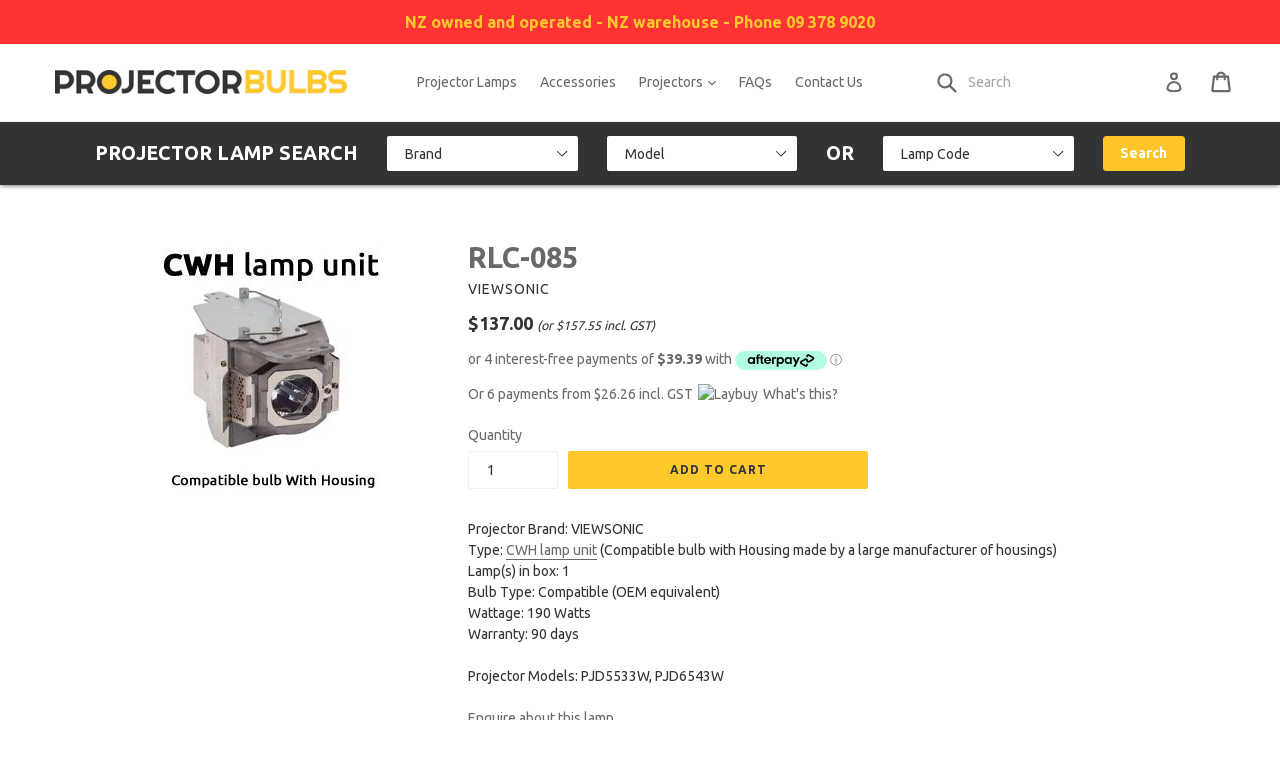

--- FILE ---
content_type: text/html; charset=utf-8
request_url: https://www.projectorbulbs.co.nz/products/cwh-7956-view
body_size: 25406
content:
<!doctype html>
<!--[if IE 9]> <html class="ie9 no-js" lang="en"> <![endif]-->
<!--[if (gt IE 9)|!(IE)]><!--> <html class="no-js" lang="en"> <!--<![endif]-->
<head>
<!-- Google Tag Manager -->
<script>(function(w,d,s,l,i){w[l]=w[l]||[];w[l].push({'gtm.start':
new Date().getTime(),event:'gtm.js'});var f=d.getElementsByTagName(s)[0],
j=d.createElement(s),dl=l!='dataLayer'?'&l='+l:'';j.async=true;j.src=
'https://www.googletagmanager.com/gtm.js?id='+i+dl;f.parentNode.insertBefore(j,f);
})(window,document,'script','dataLayer','GTM-56K3DRL');</script>
<!-- End Google Tag Manager -->
  <meta charset="utf-8">
  <meta http-equiv="X-UA-Compatible" content="IE=edge,chrome=1">
  <meta name="viewport" content="width=device-width,initial-scale=1">
  <meta name="theme-color" content="#ffc82d">
  <link rel="canonical" href="https://www.projectorbulbs.co.nz/products/cwh-7956-view">
  
  

  
    <link rel="shortcut icon" href="//www.projectorbulbs.co.nz/cdn/shop/files/favicon_32x32.jpg?v=1613173849" type="image/png">
  

  
  <title>
    VIEWSONIC RLC-085 CWH (compatible) Projector Lamp unit
    
    
    
      &ndash; Projector Bulbs
    
  </title>

  
    <meta name="description" content="CWH (compatible) Projector Lamp Unit for Projector VIEWSONIC PJD5533W, PJD6543W">
  

  <!-- /snippets/social-meta-tags.liquid -->
<meta property="og:site_name" content="Projector Bulbs">
<meta property="og:url" content="https://www.projectorbulbs.co.nz/products/cwh-7956-view">
<meta property="og:title" content="RLC-085">
<meta property="og:type" content="product">
<meta property="og:description" content="CWH (compatible) Projector Lamp Unit for Projector VIEWSONIC PJD5533W, PJD6543W"><meta property="og:price:amount" content="137.00">
  <meta property="og:price:currency" content="NZD"><meta property="og:image" content="http://www.projectorbulbs.co.nz/cdn/shop/products/RLC-085-cwh_1024x1024.jpg?v=1599434443">
<meta property="og:image:secure_url" content="https://www.projectorbulbs.co.nz/cdn/shop/products/RLC-085-cwh_1024x1024.jpg?v=1599434443">

<meta name="twitter:site" content="@">
<meta name="twitter:card" content="summary_large_image">
<meta name="twitter:title" content="RLC-085">
<meta name="twitter:description" content="CWH (compatible) Projector Lamp Unit for Projector VIEWSONIC PJD5533W, PJD6543W">


  <link href="//www.projectorbulbs.co.nz/cdn/shop/t/13/assets/theme.scss.css?v=62213305591977841691767763085" rel="stylesheet" type="text/css" media="all" />
  <link href="//www.projectorbulbs.co.nz/cdn/shop/t/13/assets/styles.scss.css?v=149910997926946472851526856449" rel="stylesheet" type="text/css" media="all" />
  

  <link href="//fonts.googleapis.com/css?family=Ubuntu:400,700" rel="stylesheet" type="text/css" media="all" />


  


  

  <script>
    var theme = {
      strings: {
        addToCart: "Add to cart",
        soldOut: "Ask for lead time",
        unavailable: "Unavailable",
        showMore: "Show More",
        showLess: "Show Less",
        addressError: "Error looking up that address",
        addressNoResults: "No results for that address",
        addressQueryLimit: "You have exceeded the Google API usage limit. Consider upgrading to a \u003ca href=\"https:\/\/developers.google.com\/maps\/premium\/usage-limits\"\u003ePremium Plan\u003c\/a\u003e.",
        authError: "There was a problem authenticating your Google Maps account."
      },
      moneyFormat: "${{amount}}"
    }

    document.documentElement.className = document.documentElement.className.replace('no-js', 'js');
  </script>

  <!--[if (lte IE 9) ]><script src="//www.projectorbulbs.co.nz/cdn/shop/t/13/assets/match-media.min.js?v=22265819453975888031526856443" type="text/javascript"></script><![endif]-->

  

  <!--[if (gt IE 9)|!(IE)]><!--><script src="//www.projectorbulbs.co.nz/cdn/shop/t/13/assets/lazysizes.js?v=68441465964607740661526856443" async="async"></script><!--<![endif]-->
  <!--[if lte IE 9]><script src="//www.projectorbulbs.co.nz/cdn/shop/t/13/assets/lazysizes.min.js?328"></script><![endif]-->

  <!--[if (gt IE 9)|!(IE)]><!--><script src="//www.projectorbulbs.co.nz/cdn/shop/t/13/assets/vendor.js?v=136118274122071307521526856445" defer="defer"></script><!--<![endif]-->
  <!--[if lte IE 9]><script src="//www.projectorbulbs.co.nz/cdn/shop/t/13/assets/vendor.js?v=136118274122071307521526856445"></script><![endif]-->

  <!--[if (gt IE 9)|!(IE)]><!--><script src="//www.projectorbulbs.co.nz/cdn/shop/t/13/assets/theme.js?v=164958696173418766591540501842" defer="defer"></script><!--<![endif]-->
  <!--[if lte IE 9]><script src="//www.projectorbulbs.co.nz/cdn/shop/t/13/assets/theme.js?v=164958696173418766591540501842"></script><![endif]-->

  <script>window.performance && window.performance.mark && window.performance.mark('shopify.content_for_header.start');</script><meta name="google-site-verification" content="ufPfPkGQVW92C52z51Ir2LdESg-I98EcUI2TiSwEsxU">
<meta id="shopify-digital-wallet" name="shopify-digital-wallet" content="/23301237/digital_wallets/dialog">
<meta name="shopify-checkout-api-token" content="825c5678b889f9c32fd708c2d388d116">
<link rel="alternate" type="application/json+oembed" href="https://www.projectorbulbs.co.nz/products/cwh-7956-view.oembed">
<script async="async" src="/checkouts/internal/preloads.js?locale=en-NZ"></script>
<link rel="preconnect" href="https://shop.app" crossorigin="anonymous">
<script async="async" src="https://shop.app/checkouts/internal/preloads.js?locale=en-NZ&shop_id=23301237" crossorigin="anonymous"></script>
<script id="apple-pay-shop-capabilities" type="application/json">{"shopId":23301237,"countryCode":"NZ","currencyCode":"NZD","merchantCapabilities":["supports3DS"],"merchantId":"gid:\/\/shopify\/Shop\/23301237","merchantName":"Projector Bulbs","requiredBillingContactFields":["postalAddress","email"],"requiredShippingContactFields":["postalAddress","email"],"shippingType":"shipping","supportedNetworks":["visa","masterCard"],"total":{"type":"pending","label":"Projector Bulbs","amount":"1.00"},"shopifyPaymentsEnabled":true,"supportsSubscriptions":true}</script>
<script id="shopify-features" type="application/json">{"accessToken":"825c5678b889f9c32fd708c2d388d116","betas":["rich-media-storefront-analytics"],"domain":"www.projectorbulbs.co.nz","predictiveSearch":true,"shopId":23301237,"locale":"en"}</script>
<script>var Shopify = Shopify || {};
Shopify.shop = "projector-bulbs.myshopify.com";
Shopify.locale = "en";
Shopify.currency = {"active":"NZD","rate":"1.0"};
Shopify.country = "NZ";
Shopify.theme = {"name":"Debut (with Laybuy, AfterPay, banner, accept T\u0026C)","id":12371263580,"schema_name":"Debut","schema_version":"1.6.2","theme_store_id":796,"role":"main"};
Shopify.theme.handle = "null";
Shopify.theme.style = {"id":null,"handle":null};
Shopify.cdnHost = "www.projectorbulbs.co.nz/cdn";
Shopify.routes = Shopify.routes || {};
Shopify.routes.root = "/";</script>
<script type="module">!function(o){(o.Shopify=o.Shopify||{}).modules=!0}(window);</script>
<script>!function(o){function n(){var o=[];function n(){o.push(Array.prototype.slice.apply(arguments))}return n.q=o,n}var t=o.Shopify=o.Shopify||{};t.loadFeatures=n(),t.autoloadFeatures=n()}(window);</script>
<script>
  window.ShopifyPay = window.ShopifyPay || {};
  window.ShopifyPay.apiHost = "shop.app\/pay";
  window.ShopifyPay.redirectState = null;
</script>
<script id="shop-js-analytics" type="application/json">{"pageType":"product"}</script>
<script defer="defer" async type="module" src="//www.projectorbulbs.co.nz/cdn/shopifycloud/shop-js/modules/v2/client.init-shop-cart-sync_BApSsMSl.en.esm.js"></script>
<script defer="defer" async type="module" src="//www.projectorbulbs.co.nz/cdn/shopifycloud/shop-js/modules/v2/chunk.common_CBoos6YZ.esm.js"></script>
<script type="module">
  await import("//www.projectorbulbs.co.nz/cdn/shopifycloud/shop-js/modules/v2/client.init-shop-cart-sync_BApSsMSl.en.esm.js");
await import("//www.projectorbulbs.co.nz/cdn/shopifycloud/shop-js/modules/v2/chunk.common_CBoos6YZ.esm.js");

  window.Shopify.SignInWithShop?.initShopCartSync?.({"fedCMEnabled":true,"windoidEnabled":true});

</script>
<script>
  window.Shopify = window.Shopify || {};
  if (!window.Shopify.featureAssets) window.Shopify.featureAssets = {};
  window.Shopify.featureAssets['shop-js'] = {"shop-cart-sync":["modules/v2/client.shop-cart-sync_DJczDl9f.en.esm.js","modules/v2/chunk.common_CBoos6YZ.esm.js"],"init-fed-cm":["modules/v2/client.init-fed-cm_BzwGC0Wi.en.esm.js","modules/v2/chunk.common_CBoos6YZ.esm.js"],"init-windoid":["modules/v2/client.init-windoid_BS26ThXS.en.esm.js","modules/v2/chunk.common_CBoos6YZ.esm.js"],"shop-cash-offers":["modules/v2/client.shop-cash-offers_DthCPNIO.en.esm.js","modules/v2/chunk.common_CBoos6YZ.esm.js","modules/v2/chunk.modal_Bu1hFZFC.esm.js"],"shop-button":["modules/v2/client.shop-button_D_JX508o.en.esm.js","modules/v2/chunk.common_CBoos6YZ.esm.js"],"init-shop-email-lookup-coordinator":["modules/v2/client.init-shop-email-lookup-coordinator_DFwWcvrS.en.esm.js","modules/v2/chunk.common_CBoos6YZ.esm.js"],"shop-toast-manager":["modules/v2/client.shop-toast-manager_tEhgP2F9.en.esm.js","modules/v2/chunk.common_CBoos6YZ.esm.js"],"shop-login-button":["modules/v2/client.shop-login-button_DwLgFT0K.en.esm.js","modules/v2/chunk.common_CBoos6YZ.esm.js","modules/v2/chunk.modal_Bu1hFZFC.esm.js"],"avatar":["modules/v2/client.avatar_BTnouDA3.en.esm.js"],"init-shop-cart-sync":["modules/v2/client.init-shop-cart-sync_BApSsMSl.en.esm.js","modules/v2/chunk.common_CBoos6YZ.esm.js"],"pay-button":["modules/v2/client.pay-button_BuNmcIr_.en.esm.js","modules/v2/chunk.common_CBoos6YZ.esm.js"],"init-shop-for-new-customer-accounts":["modules/v2/client.init-shop-for-new-customer-accounts_DrjXSI53.en.esm.js","modules/v2/client.shop-login-button_DwLgFT0K.en.esm.js","modules/v2/chunk.common_CBoos6YZ.esm.js","modules/v2/chunk.modal_Bu1hFZFC.esm.js"],"init-customer-accounts-sign-up":["modules/v2/client.init-customer-accounts-sign-up_TlVCiykN.en.esm.js","modules/v2/client.shop-login-button_DwLgFT0K.en.esm.js","modules/v2/chunk.common_CBoos6YZ.esm.js","modules/v2/chunk.modal_Bu1hFZFC.esm.js"],"shop-follow-button":["modules/v2/client.shop-follow-button_C5D3XtBb.en.esm.js","modules/v2/chunk.common_CBoos6YZ.esm.js","modules/v2/chunk.modal_Bu1hFZFC.esm.js"],"checkout-modal":["modules/v2/client.checkout-modal_8TC_1FUY.en.esm.js","modules/v2/chunk.common_CBoos6YZ.esm.js","modules/v2/chunk.modal_Bu1hFZFC.esm.js"],"init-customer-accounts":["modules/v2/client.init-customer-accounts_C0Oh2ljF.en.esm.js","modules/v2/client.shop-login-button_DwLgFT0K.en.esm.js","modules/v2/chunk.common_CBoos6YZ.esm.js","modules/v2/chunk.modal_Bu1hFZFC.esm.js"],"lead-capture":["modules/v2/client.lead-capture_Cq0gfm7I.en.esm.js","modules/v2/chunk.common_CBoos6YZ.esm.js","modules/v2/chunk.modal_Bu1hFZFC.esm.js"],"shop-login":["modules/v2/client.shop-login_BmtnoEUo.en.esm.js","modules/v2/chunk.common_CBoos6YZ.esm.js","modules/v2/chunk.modal_Bu1hFZFC.esm.js"],"payment-terms":["modules/v2/client.payment-terms_BHOWV7U_.en.esm.js","modules/v2/chunk.common_CBoos6YZ.esm.js","modules/v2/chunk.modal_Bu1hFZFC.esm.js"]};
</script>
<script>(function() {
  var isLoaded = false;
  function asyncLoad() {
    if (isLoaded) return;
    isLoaded = true;
    var urls = ["\/\/livesearch.okasconcepts.com\/js\/livesearch.init.min.js?v=2\u0026shop=projector-bulbs.myshopify.com","\/\/shopify.privy.com\/widget.js?shop=projector-bulbs.myshopify.com","https:\/\/sales-notification-cdn.makeprosimp.com\/v1\/published\/37939\/f63ffcbff105476babe9a064114c5a36\/56\/app.js?v=1\u0026shop=projector-bulbs.myshopify.com"];
    for (var i = 0; i < urls.length; i++) {
      var s = document.createElement('script');
      s.type = 'text/javascript';
      s.async = true;
      s.src = urls[i];
      var x = document.getElementsByTagName('script')[0];
      x.parentNode.insertBefore(s, x);
    }
  };
  if(window.attachEvent) {
    window.attachEvent('onload', asyncLoad);
  } else {
    window.addEventListener('load', asyncLoad, false);
  }
})();</script>
<script id="__st">var __st={"a":23301237,"offset":46800,"reqid":"e3930a7e-95f7-4556-9a48-891dfb63d767-1768870599","pageurl":"www.projectorbulbs.co.nz\/products\/cwh-7956-view","u":"9f9dce5a31bb","p":"product","rtyp":"product","rid":1422153023543};</script>
<script>window.ShopifyPaypalV4VisibilityTracking = true;</script>
<script id="captcha-bootstrap">!function(){'use strict';const t='contact',e='account',n='new_comment',o=[[t,t],['blogs',n],['comments',n],[t,'customer']],c=[[e,'customer_login'],[e,'guest_login'],[e,'recover_customer_password'],[e,'create_customer']],r=t=>t.map((([t,e])=>`form[action*='/${t}']:not([data-nocaptcha='true']) input[name='form_type'][value='${e}']`)).join(','),a=t=>()=>t?[...document.querySelectorAll(t)].map((t=>t.form)):[];function s(){const t=[...o],e=r(t);return a(e)}const i='password',u='form_key',d=['recaptcha-v3-token','g-recaptcha-response','h-captcha-response',i],f=()=>{try{return window.sessionStorage}catch{return}},m='__shopify_v',_=t=>t.elements[u];function p(t,e,n=!1){try{const o=window.sessionStorage,c=JSON.parse(o.getItem(e)),{data:r}=function(t){const{data:e,action:n}=t;return t[m]||n?{data:e,action:n}:{data:t,action:n}}(c);for(const[e,n]of Object.entries(r))t.elements[e]&&(t.elements[e].value=n);n&&o.removeItem(e)}catch(o){console.error('form repopulation failed',{error:o})}}const l='form_type',E='cptcha';function T(t){t.dataset[E]=!0}const w=window,h=w.document,L='Shopify',v='ce_forms',y='captcha';let A=!1;((t,e)=>{const n=(g='f06e6c50-85a8-45c8-87d0-21a2b65856fe',I='https://cdn.shopify.com/shopifycloud/storefront-forms-hcaptcha/ce_storefront_forms_captcha_hcaptcha.v1.5.2.iife.js',D={infoText:'Protected by hCaptcha',privacyText:'Privacy',termsText:'Terms'},(t,e,n)=>{const o=w[L][v],c=o.bindForm;if(c)return c(t,g,e,D).then(n);var r;o.q.push([[t,g,e,D],n]),r=I,A||(h.body.append(Object.assign(h.createElement('script'),{id:'captcha-provider',async:!0,src:r})),A=!0)});var g,I,D;w[L]=w[L]||{},w[L][v]=w[L][v]||{},w[L][v].q=[],w[L][y]=w[L][y]||{},w[L][y].protect=function(t,e){n(t,void 0,e),T(t)},Object.freeze(w[L][y]),function(t,e,n,w,h,L){const[v,y,A,g]=function(t,e,n){const i=e?o:[],u=t?c:[],d=[...i,...u],f=r(d),m=r(i),_=r(d.filter((([t,e])=>n.includes(e))));return[a(f),a(m),a(_),s()]}(w,h,L),I=t=>{const e=t.target;return e instanceof HTMLFormElement?e:e&&e.form},D=t=>v().includes(t);t.addEventListener('submit',(t=>{const e=I(t);if(!e)return;const n=D(e)&&!e.dataset.hcaptchaBound&&!e.dataset.recaptchaBound,o=_(e),c=g().includes(e)&&(!o||!o.value);(n||c)&&t.preventDefault(),c&&!n&&(function(t){try{if(!f())return;!function(t){const e=f();if(!e)return;const n=_(t);if(!n)return;const o=n.value;o&&e.removeItem(o)}(t);const e=Array.from(Array(32),(()=>Math.random().toString(36)[2])).join('');!function(t,e){_(t)||t.append(Object.assign(document.createElement('input'),{type:'hidden',name:u})),t.elements[u].value=e}(t,e),function(t,e){const n=f();if(!n)return;const o=[...t.querySelectorAll(`input[type='${i}']`)].map((({name:t})=>t)),c=[...d,...o],r={};for(const[a,s]of new FormData(t).entries())c.includes(a)||(r[a]=s);n.setItem(e,JSON.stringify({[m]:1,action:t.action,data:r}))}(t,e)}catch(e){console.error('failed to persist form',e)}}(e),e.submit())}));const S=(t,e)=>{t&&!t.dataset[E]&&(n(t,e.some((e=>e===t))),T(t))};for(const o of['focusin','change'])t.addEventListener(o,(t=>{const e=I(t);D(e)&&S(e,y())}));const B=e.get('form_key'),M=e.get(l),P=B&&M;t.addEventListener('DOMContentLoaded',(()=>{const t=y();if(P)for(const e of t)e.elements[l].value===M&&p(e,B);[...new Set([...A(),...v().filter((t=>'true'===t.dataset.shopifyCaptcha))])].forEach((e=>S(e,t)))}))}(h,new URLSearchParams(w.location.search),n,t,e,['guest_login'])})(!0,!0)}();</script>
<script integrity="sha256-4kQ18oKyAcykRKYeNunJcIwy7WH5gtpwJnB7kiuLZ1E=" data-source-attribution="shopify.loadfeatures" defer="defer" src="//www.projectorbulbs.co.nz/cdn/shopifycloud/storefront/assets/storefront/load_feature-a0a9edcb.js" crossorigin="anonymous"></script>
<script crossorigin="anonymous" defer="defer" src="//www.projectorbulbs.co.nz/cdn/shopifycloud/storefront/assets/shopify_pay/storefront-65b4c6d7.js?v=20250812"></script>
<script data-source-attribution="shopify.dynamic_checkout.dynamic.init">var Shopify=Shopify||{};Shopify.PaymentButton=Shopify.PaymentButton||{isStorefrontPortableWallets:!0,init:function(){window.Shopify.PaymentButton.init=function(){};var t=document.createElement("script");t.src="https://www.projectorbulbs.co.nz/cdn/shopifycloud/portable-wallets/latest/portable-wallets.en.js",t.type="module",document.head.appendChild(t)}};
</script>
<script data-source-attribution="shopify.dynamic_checkout.buyer_consent">
  function portableWalletsHideBuyerConsent(e){var t=document.getElementById("shopify-buyer-consent"),n=document.getElementById("shopify-subscription-policy-button");t&&n&&(t.classList.add("hidden"),t.setAttribute("aria-hidden","true"),n.removeEventListener("click",e))}function portableWalletsShowBuyerConsent(e){var t=document.getElementById("shopify-buyer-consent"),n=document.getElementById("shopify-subscription-policy-button");t&&n&&(t.classList.remove("hidden"),t.removeAttribute("aria-hidden"),n.addEventListener("click",e))}window.Shopify?.PaymentButton&&(window.Shopify.PaymentButton.hideBuyerConsent=portableWalletsHideBuyerConsent,window.Shopify.PaymentButton.showBuyerConsent=portableWalletsShowBuyerConsent);
</script>
<script data-source-attribution="shopify.dynamic_checkout.cart.bootstrap">document.addEventListener("DOMContentLoaded",(function(){function t(){return document.querySelector("shopify-accelerated-checkout-cart, shopify-accelerated-checkout")}if(t())Shopify.PaymentButton.init();else{new MutationObserver((function(e,n){t()&&(Shopify.PaymentButton.init(),n.disconnect())})).observe(document.body,{childList:!0,subtree:!0})}}));
</script>
<link id="shopify-accelerated-checkout-styles" rel="stylesheet" media="screen" href="https://www.projectorbulbs.co.nz/cdn/shopifycloud/portable-wallets/latest/accelerated-checkout-backwards-compat.css" crossorigin="anonymous">
<style id="shopify-accelerated-checkout-cart">
        #shopify-buyer-consent {
  margin-top: 1em;
  display: inline-block;
  width: 100%;
}

#shopify-buyer-consent.hidden {
  display: none;
}

#shopify-subscription-policy-button {
  background: none;
  border: none;
  padding: 0;
  text-decoration: underline;
  font-size: inherit;
  cursor: pointer;
}

#shopify-subscription-policy-button::before {
  box-shadow: none;
}

      </style>

<script>window.performance && window.performance.mark && window.performance.mark('shopify.content_for_header.end');</script>

  <script src="https://ajax.googleapis.com/ajax/libs/jquery/3.2.1/jquery.min.js"></script>

<link href="https://monorail-edge.shopifysvc.com" rel="dns-prefetch">
<script>(function(){if ("sendBeacon" in navigator && "performance" in window) {try {var session_token_from_headers = performance.getEntriesByType('navigation')[0].serverTiming.find(x => x.name == '_s').description;} catch {var session_token_from_headers = undefined;}var session_cookie_matches = document.cookie.match(/_shopify_s=([^;]*)/);var session_token_from_cookie = session_cookie_matches && session_cookie_matches.length === 2 ? session_cookie_matches[1] : "";var session_token = session_token_from_headers || session_token_from_cookie || "";function handle_abandonment_event(e) {var entries = performance.getEntries().filter(function(entry) {return /monorail-edge.shopifysvc.com/.test(entry.name);});if (!window.abandonment_tracked && entries.length === 0) {window.abandonment_tracked = true;var currentMs = Date.now();var navigation_start = performance.timing.navigationStart;var payload = {shop_id: 23301237,url: window.location.href,navigation_start,duration: currentMs - navigation_start,session_token,page_type: "product"};window.navigator.sendBeacon("https://monorail-edge.shopifysvc.com/v1/produce", JSON.stringify({schema_id: "online_store_buyer_site_abandonment/1.1",payload: payload,metadata: {event_created_at_ms: currentMs,event_sent_at_ms: currentMs}}));}}window.addEventListener('pagehide', handle_abandonment_event);}}());</script>
<script id="web-pixels-manager-setup">(function e(e,d,r,n,o){if(void 0===o&&(o={}),!Boolean(null===(a=null===(i=window.Shopify)||void 0===i?void 0:i.analytics)||void 0===a?void 0:a.replayQueue)){var i,a;window.Shopify=window.Shopify||{};var t=window.Shopify;t.analytics=t.analytics||{};var s=t.analytics;s.replayQueue=[],s.publish=function(e,d,r){return s.replayQueue.push([e,d,r]),!0};try{self.performance.mark("wpm:start")}catch(e){}var l=function(){var e={modern:/Edge?\/(1{2}[4-9]|1[2-9]\d|[2-9]\d{2}|\d{4,})\.\d+(\.\d+|)|Firefox\/(1{2}[4-9]|1[2-9]\d|[2-9]\d{2}|\d{4,})\.\d+(\.\d+|)|Chrom(ium|e)\/(9{2}|\d{3,})\.\d+(\.\d+|)|(Maci|X1{2}).+ Version\/(15\.\d+|(1[6-9]|[2-9]\d|\d{3,})\.\d+)([,.]\d+|)( \(\w+\)|)( Mobile\/\w+|) Safari\/|Chrome.+OPR\/(9{2}|\d{3,})\.\d+\.\d+|(CPU[ +]OS|iPhone[ +]OS|CPU[ +]iPhone|CPU IPhone OS|CPU iPad OS)[ +]+(15[._]\d+|(1[6-9]|[2-9]\d|\d{3,})[._]\d+)([._]\d+|)|Android:?[ /-](13[3-9]|1[4-9]\d|[2-9]\d{2}|\d{4,})(\.\d+|)(\.\d+|)|Android.+Firefox\/(13[5-9]|1[4-9]\d|[2-9]\d{2}|\d{4,})\.\d+(\.\d+|)|Android.+Chrom(ium|e)\/(13[3-9]|1[4-9]\d|[2-9]\d{2}|\d{4,})\.\d+(\.\d+|)|SamsungBrowser\/([2-9]\d|\d{3,})\.\d+/,legacy:/Edge?\/(1[6-9]|[2-9]\d|\d{3,})\.\d+(\.\d+|)|Firefox\/(5[4-9]|[6-9]\d|\d{3,})\.\d+(\.\d+|)|Chrom(ium|e)\/(5[1-9]|[6-9]\d|\d{3,})\.\d+(\.\d+|)([\d.]+$|.*Safari\/(?![\d.]+ Edge\/[\d.]+$))|(Maci|X1{2}).+ Version\/(10\.\d+|(1[1-9]|[2-9]\d|\d{3,})\.\d+)([,.]\d+|)( \(\w+\)|)( Mobile\/\w+|) Safari\/|Chrome.+OPR\/(3[89]|[4-9]\d|\d{3,})\.\d+\.\d+|(CPU[ +]OS|iPhone[ +]OS|CPU[ +]iPhone|CPU IPhone OS|CPU iPad OS)[ +]+(10[._]\d+|(1[1-9]|[2-9]\d|\d{3,})[._]\d+)([._]\d+|)|Android:?[ /-](13[3-9]|1[4-9]\d|[2-9]\d{2}|\d{4,})(\.\d+|)(\.\d+|)|Mobile Safari.+OPR\/([89]\d|\d{3,})\.\d+\.\d+|Android.+Firefox\/(13[5-9]|1[4-9]\d|[2-9]\d{2}|\d{4,})\.\d+(\.\d+|)|Android.+Chrom(ium|e)\/(13[3-9]|1[4-9]\d|[2-9]\d{2}|\d{4,})\.\d+(\.\d+|)|Android.+(UC? ?Browser|UCWEB|U3)[ /]?(15\.([5-9]|\d{2,})|(1[6-9]|[2-9]\d|\d{3,})\.\d+)\.\d+|SamsungBrowser\/(5\.\d+|([6-9]|\d{2,})\.\d+)|Android.+MQ{2}Browser\/(14(\.(9|\d{2,})|)|(1[5-9]|[2-9]\d|\d{3,})(\.\d+|))(\.\d+|)|K[Aa][Ii]OS\/(3\.\d+|([4-9]|\d{2,})\.\d+)(\.\d+|)/},d=e.modern,r=e.legacy,n=navigator.userAgent;return n.match(d)?"modern":n.match(r)?"legacy":"unknown"}(),u="modern"===l?"modern":"legacy",c=(null!=n?n:{modern:"",legacy:""})[u],f=function(e){return[e.baseUrl,"/wpm","/b",e.hashVersion,"modern"===e.buildTarget?"m":"l",".js"].join("")}({baseUrl:d,hashVersion:r,buildTarget:u}),m=function(e){var d=e.version,r=e.bundleTarget,n=e.surface,o=e.pageUrl,i=e.monorailEndpoint;return{emit:function(e){var a=e.status,t=e.errorMsg,s=(new Date).getTime(),l=JSON.stringify({metadata:{event_sent_at_ms:s},events:[{schema_id:"web_pixels_manager_load/3.1",payload:{version:d,bundle_target:r,page_url:o,status:a,surface:n,error_msg:t},metadata:{event_created_at_ms:s}}]});if(!i)return console&&console.warn&&console.warn("[Web Pixels Manager] No Monorail endpoint provided, skipping logging."),!1;try{return self.navigator.sendBeacon.bind(self.navigator)(i,l)}catch(e){}var u=new XMLHttpRequest;try{return u.open("POST",i,!0),u.setRequestHeader("Content-Type","text/plain"),u.send(l),!0}catch(e){return console&&console.warn&&console.warn("[Web Pixels Manager] Got an unhandled error while logging to Monorail."),!1}}}}({version:r,bundleTarget:l,surface:e.surface,pageUrl:self.location.href,monorailEndpoint:e.monorailEndpoint});try{o.browserTarget=l,function(e){var d=e.src,r=e.async,n=void 0===r||r,o=e.onload,i=e.onerror,a=e.sri,t=e.scriptDataAttributes,s=void 0===t?{}:t,l=document.createElement("script"),u=document.querySelector("head"),c=document.querySelector("body");if(l.async=n,l.src=d,a&&(l.integrity=a,l.crossOrigin="anonymous"),s)for(var f in s)if(Object.prototype.hasOwnProperty.call(s,f))try{l.dataset[f]=s[f]}catch(e){}if(o&&l.addEventListener("load",o),i&&l.addEventListener("error",i),u)u.appendChild(l);else{if(!c)throw new Error("Did not find a head or body element to append the script");c.appendChild(l)}}({src:f,async:!0,onload:function(){if(!function(){var e,d;return Boolean(null===(d=null===(e=window.Shopify)||void 0===e?void 0:e.analytics)||void 0===d?void 0:d.initialized)}()){var d=window.webPixelsManager.init(e)||void 0;if(d){var r=window.Shopify.analytics;r.replayQueue.forEach((function(e){var r=e[0],n=e[1],o=e[2];d.publishCustomEvent(r,n,o)})),r.replayQueue=[],r.publish=d.publishCustomEvent,r.visitor=d.visitor,r.initialized=!0}}},onerror:function(){return m.emit({status:"failed",errorMsg:"".concat(f," has failed to load")})},sri:function(e){var d=/^sha384-[A-Za-z0-9+/=]+$/;return"string"==typeof e&&d.test(e)}(c)?c:"",scriptDataAttributes:o}),m.emit({status:"loading"})}catch(e){m.emit({status:"failed",errorMsg:(null==e?void 0:e.message)||"Unknown error"})}}})({shopId: 23301237,storefrontBaseUrl: "https://www.projectorbulbs.co.nz",extensionsBaseUrl: "https://extensions.shopifycdn.com/cdn/shopifycloud/web-pixels-manager",monorailEndpoint: "https://monorail-edge.shopifysvc.com/unstable/produce_batch",surface: "storefront-renderer",enabledBetaFlags: ["2dca8a86"],webPixelsConfigList: [{"id":"387448947","configuration":"{\"config\":\"{\\\"pixel_id\\\":\\\"G-VF1501C5BE\\\",\\\"target_country\\\":\\\"NZ\\\",\\\"gtag_events\\\":[{\\\"type\\\":\\\"begin_checkout\\\",\\\"action_label\\\":\\\"G-VF1501C5BE\\\"},{\\\"type\\\":\\\"search\\\",\\\"action_label\\\":\\\"G-VF1501C5BE\\\"},{\\\"type\\\":\\\"view_item\\\",\\\"action_label\\\":[\\\"G-VF1501C5BE\\\",\\\"MC-04TBDXJ31W\\\"]},{\\\"type\\\":\\\"purchase\\\",\\\"action_label\\\":[\\\"G-VF1501C5BE\\\",\\\"MC-04TBDXJ31W\\\"]},{\\\"type\\\":\\\"page_view\\\",\\\"action_label\\\":[\\\"G-VF1501C5BE\\\",\\\"MC-04TBDXJ31W\\\"]},{\\\"type\\\":\\\"add_payment_info\\\",\\\"action_label\\\":\\\"G-VF1501C5BE\\\"},{\\\"type\\\":\\\"add_to_cart\\\",\\\"action_label\\\":\\\"G-VF1501C5BE\\\"}],\\\"enable_monitoring_mode\\\":false}\"}","eventPayloadVersion":"v1","runtimeContext":"OPEN","scriptVersion":"b2a88bafab3e21179ed38636efcd8a93","type":"APP","apiClientId":1780363,"privacyPurposes":[],"dataSharingAdjustments":{"protectedCustomerApprovalScopes":["read_customer_address","read_customer_email","read_customer_name","read_customer_personal_data","read_customer_phone"]}},{"id":"100532339","eventPayloadVersion":"v1","runtimeContext":"LAX","scriptVersion":"1","type":"CUSTOM","privacyPurposes":["ANALYTICS"],"name":"Google Analytics tag (migrated)"},{"id":"shopify-app-pixel","configuration":"{}","eventPayloadVersion":"v1","runtimeContext":"STRICT","scriptVersion":"0450","apiClientId":"shopify-pixel","type":"APP","privacyPurposes":["ANALYTICS","MARKETING"]},{"id":"shopify-custom-pixel","eventPayloadVersion":"v1","runtimeContext":"LAX","scriptVersion":"0450","apiClientId":"shopify-pixel","type":"CUSTOM","privacyPurposes":["ANALYTICS","MARKETING"]}],isMerchantRequest: false,initData: {"shop":{"name":"Projector Bulbs","paymentSettings":{"currencyCode":"NZD"},"myshopifyDomain":"projector-bulbs.myshopify.com","countryCode":"NZ","storefrontUrl":"https:\/\/www.projectorbulbs.co.nz"},"customer":null,"cart":null,"checkout":null,"productVariants":[{"price":{"amount":137.0,"currencyCode":"NZD"},"product":{"title":"RLC-085","vendor":"VIEWSONIC","id":"1422153023543","untranslatedTitle":"RLC-085","url":"\/products\/cwh-7956-view","type":"CWH"},"id":"12790191030327","image":{"src":"\/\/www.projectorbulbs.co.nz\/cdn\/shop\/products\/RLC-085-cwh.jpg?v=1599434443"},"sku":"RLC-085 CWH","title":"Default Title","untranslatedTitle":"Default Title"}],"purchasingCompany":null},},"https://www.projectorbulbs.co.nz/cdn","fcfee988w5aeb613cpc8e4bc33m6693e112",{"modern":"","legacy":""},{"shopId":"23301237","storefrontBaseUrl":"https:\/\/www.projectorbulbs.co.nz","extensionBaseUrl":"https:\/\/extensions.shopifycdn.com\/cdn\/shopifycloud\/web-pixels-manager","surface":"storefront-renderer","enabledBetaFlags":"[\"2dca8a86\"]","isMerchantRequest":"false","hashVersion":"fcfee988w5aeb613cpc8e4bc33m6693e112","publish":"custom","events":"[[\"page_viewed\",{}],[\"product_viewed\",{\"productVariant\":{\"price\":{\"amount\":137.0,\"currencyCode\":\"NZD\"},\"product\":{\"title\":\"RLC-085\",\"vendor\":\"VIEWSONIC\",\"id\":\"1422153023543\",\"untranslatedTitle\":\"RLC-085\",\"url\":\"\/products\/cwh-7956-view\",\"type\":\"CWH\"},\"id\":\"12790191030327\",\"image\":{\"src\":\"\/\/www.projectorbulbs.co.nz\/cdn\/shop\/products\/RLC-085-cwh.jpg?v=1599434443\"},\"sku\":\"RLC-085 CWH\",\"title\":\"Default Title\",\"untranslatedTitle\":\"Default Title\"}}]]"});</script><script>
  window.ShopifyAnalytics = window.ShopifyAnalytics || {};
  window.ShopifyAnalytics.meta = window.ShopifyAnalytics.meta || {};
  window.ShopifyAnalytics.meta.currency = 'NZD';
  var meta = {"product":{"id":1422153023543,"gid":"gid:\/\/shopify\/Product\/1422153023543","vendor":"VIEWSONIC","type":"CWH","handle":"cwh-7956-view","variants":[{"id":12790191030327,"price":13700,"name":"RLC-085","public_title":null,"sku":"RLC-085 CWH"}],"remote":false},"page":{"pageType":"product","resourceType":"product","resourceId":1422153023543,"requestId":"e3930a7e-95f7-4556-9a48-891dfb63d767-1768870599"}};
  for (var attr in meta) {
    window.ShopifyAnalytics.meta[attr] = meta[attr];
  }
</script>
<script class="analytics">
  (function () {
    var customDocumentWrite = function(content) {
      var jquery = null;

      if (window.jQuery) {
        jquery = window.jQuery;
      } else if (window.Checkout && window.Checkout.$) {
        jquery = window.Checkout.$;
      }

      if (jquery) {
        jquery('body').append(content);
      }
    };

    var hasLoggedConversion = function(token) {
      if (token) {
        return document.cookie.indexOf('loggedConversion=' + token) !== -1;
      }
      return false;
    }

    var setCookieIfConversion = function(token) {
      if (token) {
        var twoMonthsFromNow = new Date(Date.now());
        twoMonthsFromNow.setMonth(twoMonthsFromNow.getMonth() + 2);

        document.cookie = 'loggedConversion=' + token + '; expires=' + twoMonthsFromNow;
      }
    }

    var trekkie = window.ShopifyAnalytics.lib = window.trekkie = window.trekkie || [];
    if (trekkie.integrations) {
      return;
    }
    trekkie.methods = [
      'identify',
      'page',
      'ready',
      'track',
      'trackForm',
      'trackLink'
    ];
    trekkie.factory = function(method) {
      return function() {
        var args = Array.prototype.slice.call(arguments);
        args.unshift(method);
        trekkie.push(args);
        return trekkie;
      };
    };
    for (var i = 0; i < trekkie.methods.length; i++) {
      var key = trekkie.methods[i];
      trekkie[key] = trekkie.factory(key);
    }
    trekkie.load = function(config) {
      trekkie.config = config || {};
      trekkie.config.initialDocumentCookie = document.cookie;
      var first = document.getElementsByTagName('script')[0];
      var script = document.createElement('script');
      script.type = 'text/javascript';
      script.onerror = function(e) {
        var scriptFallback = document.createElement('script');
        scriptFallback.type = 'text/javascript';
        scriptFallback.onerror = function(error) {
                var Monorail = {
      produce: function produce(monorailDomain, schemaId, payload) {
        var currentMs = new Date().getTime();
        var event = {
          schema_id: schemaId,
          payload: payload,
          metadata: {
            event_created_at_ms: currentMs,
            event_sent_at_ms: currentMs
          }
        };
        return Monorail.sendRequest("https://" + monorailDomain + "/v1/produce", JSON.stringify(event));
      },
      sendRequest: function sendRequest(endpointUrl, payload) {
        // Try the sendBeacon API
        if (window && window.navigator && typeof window.navigator.sendBeacon === 'function' && typeof window.Blob === 'function' && !Monorail.isIos12()) {
          var blobData = new window.Blob([payload], {
            type: 'text/plain'
          });

          if (window.navigator.sendBeacon(endpointUrl, blobData)) {
            return true;
          } // sendBeacon was not successful

        } // XHR beacon

        var xhr = new XMLHttpRequest();

        try {
          xhr.open('POST', endpointUrl);
          xhr.setRequestHeader('Content-Type', 'text/plain');
          xhr.send(payload);
        } catch (e) {
          console.log(e);
        }

        return false;
      },
      isIos12: function isIos12() {
        return window.navigator.userAgent.lastIndexOf('iPhone; CPU iPhone OS 12_') !== -1 || window.navigator.userAgent.lastIndexOf('iPad; CPU OS 12_') !== -1;
      }
    };
    Monorail.produce('monorail-edge.shopifysvc.com',
      'trekkie_storefront_load_errors/1.1',
      {shop_id: 23301237,
      theme_id: 12371263580,
      app_name: "storefront",
      context_url: window.location.href,
      source_url: "//www.projectorbulbs.co.nz/cdn/s/trekkie.storefront.cd680fe47e6c39ca5d5df5f0a32d569bc48c0f27.min.js"});

        };
        scriptFallback.async = true;
        scriptFallback.src = '//www.projectorbulbs.co.nz/cdn/s/trekkie.storefront.cd680fe47e6c39ca5d5df5f0a32d569bc48c0f27.min.js';
        first.parentNode.insertBefore(scriptFallback, first);
      };
      script.async = true;
      script.src = '//www.projectorbulbs.co.nz/cdn/s/trekkie.storefront.cd680fe47e6c39ca5d5df5f0a32d569bc48c0f27.min.js';
      first.parentNode.insertBefore(script, first);
    };
    trekkie.load(
      {"Trekkie":{"appName":"storefront","development":false,"defaultAttributes":{"shopId":23301237,"isMerchantRequest":null,"themeId":12371263580,"themeCityHash":"71434318514806911","contentLanguage":"en","currency":"NZD","eventMetadataId":"66d4e9b5-73e5-4ea6-a612-90bbfe8ce2a8"},"isServerSideCookieWritingEnabled":true,"monorailRegion":"shop_domain","enabledBetaFlags":["65f19447"]},"Session Attribution":{},"S2S":{"facebookCapiEnabled":false,"source":"trekkie-storefront-renderer","apiClientId":580111}}
    );

    var loaded = false;
    trekkie.ready(function() {
      if (loaded) return;
      loaded = true;

      window.ShopifyAnalytics.lib = window.trekkie;

      var originalDocumentWrite = document.write;
      document.write = customDocumentWrite;
      try { window.ShopifyAnalytics.merchantGoogleAnalytics.call(this); } catch(error) {};
      document.write = originalDocumentWrite;

      window.ShopifyAnalytics.lib.page(null,{"pageType":"product","resourceType":"product","resourceId":1422153023543,"requestId":"e3930a7e-95f7-4556-9a48-891dfb63d767-1768870599","shopifyEmitted":true});

      var match = window.location.pathname.match(/checkouts\/(.+)\/(thank_you|post_purchase)/)
      var token = match? match[1]: undefined;
      if (!hasLoggedConversion(token)) {
        setCookieIfConversion(token);
        window.ShopifyAnalytics.lib.track("Viewed Product",{"currency":"NZD","variantId":12790191030327,"productId":1422153023543,"productGid":"gid:\/\/shopify\/Product\/1422153023543","name":"RLC-085","price":"137.00","sku":"RLC-085 CWH","brand":"VIEWSONIC","variant":null,"category":"CWH","nonInteraction":true,"remote":false},undefined,undefined,{"shopifyEmitted":true});
      window.ShopifyAnalytics.lib.track("monorail:\/\/trekkie_storefront_viewed_product\/1.1",{"currency":"NZD","variantId":12790191030327,"productId":1422153023543,"productGid":"gid:\/\/shopify\/Product\/1422153023543","name":"RLC-085","price":"137.00","sku":"RLC-085 CWH","brand":"VIEWSONIC","variant":null,"category":"CWH","nonInteraction":true,"remote":false,"referer":"https:\/\/www.projectorbulbs.co.nz\/products\/cwh-7956-view"});
      }
    });


        var eventsListenerScript = document.createElement('script');
        eventsListenerScript.async = true;
        eventsListenerScript.src = "//www.projectorbulbs.co.nz/cdn/shopifycloud/storefront/assets/shop_events_listener-3da45d37.js";
        document.getElementsByTagName('head')[0].appendChild(eventsListenerScript);

})();</script>
  <script>
  if (!window.ga || (window.ga && typeof window.ga !== 'function')) {
    window.ga = function ga() {
      (window.ga.q = window.ga.q || []).push(arguments);
      if (window.Shopify && window.Shopify.analytics && typeof window.Shopify.analytics.publish === 'function') {
        window.Shopify.analytics.publish("ga_stub_called", {}, {sendTo: "google_osp_migration"});
      }
      console.error("Shopify's Google Analytics stub called with:", Array.from(arguments), "\nSee https://help.shopify.com/manual/promoting-marketing/pixels/pixel-migration#google for more information.");
    };
    if (window.Shopify && window.Shopify.analytics && typeof window.Shopify.analytics.publish === 'function') {
      window.Shopify.analytics.publish("ga_stub_initialized", {}, {sendTo: "google_osp_migration"});
    }
  }
</script>
<script
  defer
  src="https://www.projectorbulbs.co.nz/cdn/shopifycloud/perf-kit/shopify-perf-kit-3.0.4.min.js"
  data-application="storefront-renderer"
  data-shop-id="23301237"
  data-render-region="gcp-us-central1"
  data-page-type="product"
  data-theme-instance-id="12371263580"
  data-theme-name="Debut"
  data-theme-version="1.6.2"
  data-monorail-region="shop_domain"
  data-resource-timing-sampling-rate="10"
  data-shs="true"
  data-shs-beacon="true"
  data-shs-export-with-fetch="true"
  data-shs-logs-sample-rate="1"
  data-shs-beacon-endpoint="https://www.projectorbulbs.co.nz/api/collect"
></script>
</head>

<body class="template-product">
<!-- Google Tag Manager (noscript) -->
<noscript><iframe src="https://www.googletagmanager.com/ns.html?id=GTM-56K3DRL"
height="0" width="0" style="display:none;visibility:hidden"></iframe></noscript>
<!-- End Google Tag Manager (noscript) -->
  <a class="in-page-link visually-hidden skip-link" href="#MainContent">Skip to content</a>

  <div id="SearchDrawer" class="search-bar drawer drawer--top">
    <div class="search-bar__table">
      <div class="search-bar__table-cell search-bar__form-wrapper">
        <form class="search search-bar__form" action="/search" method="get" role="search">
          <button class="search-bar__submit search__submit btn--link" type="submit">
            <svg aria-hidden="true" focusable="false" role="presentation" class="icon icon-search" viewBox="0 0 37 40"><path d="M35.6 36l-9.8-9.8c4.1-5.4 3.6-13.2-1.3-18.1-5.4-5.4-14.2-5.4-19.7 0-5.4 5.4-5.4 14.2 0 19.7 2.6 2.6 6.1 4.1 9.8 4.1 3 0 5.9-1 8.3-2.8l9.8 9.8c.4.4.9.6 1.4.6s1-.2 1.4-.6c.9-.9.9-2.1.1-2.9zm-20.9-8.2c-2.6 0-5.1-1-7-2.9-3.9-3.9-3.9-10.1 0-14C9.6 9 12.2 8 14.7 8s5.1 1 7 2.9c3.9 3.9 3.9 10.1 0 14-1.9 1.9-4.4 2.9-7 2.9z"/></svg>
            <span class="icon__fallback-text">Submit</span>
          </button>
          <input class="search__input search-bar__input" type="search" name="q" value="" placeholder="Search" aria-label="Search">
        </form>
      </div>
      <div class="search-bar__table-cell text-right">
        <button type="button" class="btn--link search-bar__close js-drawer-close">
          <svg aria-hidden="true" focusable="false" role="presentation" class="icon icon-close" viewBox="0 0 37 40"><path d="M21.3 23l11-11c.8-.8.8-2 0-2.8-.8-.8-2-.8-2.8 0l-11 11-11-11c-.8-.8-2-.8-2.8 0-.8.8-.8 2 0 2.8l11 11-11 11c-.8.8-.8 2 0 2.8.4.4.9.6 1.4.6s1-.2 1.4-.6l11-11 11 11c.4.4.9.6 1.4.6s1-.2 1.4-.6c.8-.8.8-2 0-2.8l-11-11z"/></svg>
          <span class="icon__fallback-text">Close search</span>
        </button>
      </div>
    </div>
  </div>

  <div id="shopify-section-header" class="shopify-section">
  <style>
    .notification-bar {
      background-color: #ff3333;
    }

    .notification-bar__message {
      color: #ffc82d;
    }

    
      .site-header__logo-image {
        max-width: 600px;
      }
    

    
      .site-header__logo-image {
        margin: 0;
      }
    
  </style>


<div data-section-id="header" data-section-type="header-section">
  <nav class="mobile-nav-wrapper medium-up--hide" role="navigation">
    <ul id="MobileNav" class="mobile-nav">
      
<li class="mobile-nav__item border-bottom">
          
            <a href="/pages/projector-lamps" class="mobile-nav__link">
              Projector Lamps
            </a>
          
        </li>
      
<li class="mobile-nav__item border-bottom">
          
            <a href="/pages/projector-accessories" class="mobile-nav__link">
              Accessories
            </a>
          
        </li>
      
<li class="mobile-nav__item border-bottom">
          
            <button type="button" class="btn--link js-toggle-submenu mobile-nav__link" data-target="projectors" data-level="1">
              Projectors
              <div class="mobile-nav__icon">
                <svg aria-hidden="true" focusable="false" role="presentation" class="icon icon-chevron-right" viewBox="0 0 284.49 498.98"><defs><style>.cls-1{fill:#231f20}</style></defs><path class="cls-1" d="M223.18 628.49a35 35 0 0 1-24.75-59.75L388.17 379 198.43 189.26a35 35 0 0 1 49.5-49.5l214.49 214.49a35 35 0 0 1 0 49.5L247.93 618.24a34.89 34.89 0 0 1-24.75 10.25z" transform="translate(-188.18 -129.51)"/></svg>
                <span class="icon__fallback-text">expand</span>
              </div>
            </button>
            <ul class="mobile-nav__dropdown" data-parent="projectors" data-level="2">
              <li class="mobile-nav__item border-bottom">
                <div class="mobile-nav__table">
                  <div class="mobile-nav__table-cell mobile-nav__return">
                    <button class="btn--link js-toggle-submenu mobile-nav__return-btn" type="button">
                      <svg aria-hidden="true" focusable="false" role="presentation" class="icon icon-chevron-left" viewBox="0 0 284.49 498.98"><defs><style>.cls-1{fill:#231f20}</style></defs><path class="cls-1" d="M437.67 129.51a35 35 0 0 1 24.75 59.75L272.67 379l189.75 189.74a35 35 0 1 1-49.5 49.5L198.43 403.75a35 35 0 0 1 0-49.5l214.49-214.49a34.89 34.89 0 0 1 24.75-10.25z" transform="translate(-188.18 -129.51)"/></svg>
                      <span class="icon__fallback-text">collapse</span>
                    </button>
                  </div>
                  <a href="/collections/projectors" class="mobile-nav__sublist-link mobile-nav__sublist-header">
                    Projectors
                  </a>
                </div>
              </li>

              
                

                <li class="mobile-nav__item border-bottom">
                  
                    <a href="/collections/projectors-epson" class="mobile-nav__sublist-link">
                      Epson
                    </a>
                  
                </li>
              
                

                <li class="mobile-nav__item">
                  
                    <a href="/collections/projectors-panasonic" class="mobile-nav__sublist-link">
                      Panasonic
                    </a>
                  
                </li>
              
            </ul>
          
        </li>
      
<li class="mobile-nav__item border-bottom">
          
            <a href="/pages/faqs" class="mobile-nav__link">
              FAQs
            </a>
          
        </li>
      
<li class="mobile-nav__item">
          
            <a href="/pages/contact-us" class="mobile-nav__link">
              Contact Us
            </a>
          
        </li>
      
    </ul>
  </nav>

  
    
      <style>
        .announcement-bar {
          background-color: #ff3333;
        }

        .announcement-bar--link:hover {
          

          
            
            background-color: #ff6161;
          
        }

        .announcement-bar__message {
          color: #ffc82d;
        }
      </style>

      
        <a href="/pages/about-us" class="announcement-bar announcement-bar--link">
      

        <p class="announcement-bar__message">NZ owned and operated - NZ warehouse - Phone 09 378 9020</p>

      
        </a>
      

    
  

  <header class="site-header border-bottom logo--left" role="banner">
    <div class="grid grid--no-gutters grid--table">
      

      

      <div class="grid__item small--one-half medium-up--one-quarter logo-align--left">
        
        
          <div class="h2 site-header__logo" itemscope itemtype="http://schema.org/Organization">
        
          
<a href="/" itemprop="url" class="site-header__logo-image">
              
              <img class="lazyload js"
                   src="//www.projectorbulbs.co.nz/cdn/shop/files/pb_logo_horizontal_large_8b63682a-abef-4b77-ab72-1d61f664f38b_300x300.jpg?v=1613172832"
                   data-src="//www.projectorbulbs.co.nz/cdn/shop/files/pb_logo_horizontal_large_8b63682a-abef-4b77-ab72-1d61f664f38b_{width}x.jpg?v=1613172832"
                   data-widths="[180, 360, 540, 720, 900, 1080, 1296, 1512, 1728, 2048]"
                   data-aspectratio="11.94142259414226"
                   data-sizes="auto"
                   alt="Projector Bulbs"
                   style="max-width: 600px">
              <noscript>
                
                <img src="//www.projectorbulbs.co.nz/cdn/shop/files/pb_logo_horizontal_large_8b63682a-abef-4b77-ab72-1d61f664f38b_600x.jpg?v=1613172832"
                     srcset="//www.projectorbulbs.co.nz/cdn/shop/files/pb_logo_horizontal_large_8b63682a-abef-4b77-ab72-1d61f664f38b_600x.jpg?v=1613172832 1x, //www.projectorbulbs.co.nz/cdn/shop/files/pb_logo_horizontal_large_8b63682a-abef-4b77-ab72-1d61f664f38b_600x@2x.jpg?v=1613172832 2x"
                     alt="Projector Bulbs"
                     itemprop="logo"
                     style="max-width: 600px;">
              </noscript>
            </a>
          
        
          </div>
        
      </div>

      
        <nav class="grid__item medium-up--one-half small--hide" id="AccessibleNav" role="navigation">
          <ul class="site-nav list--inline " id="SiteNav">
  
    


    
      <li >
        <a href="/pages/projector-lamps" class="site-nav__link site-nav__link--main">Projector Lamps</a>
      </li>
    
  
    


    
      <li >
        <a href="/pages/projector-accessories" class="site-nav__link site-nav__link--main">Accessories</a>
      </li>
    
  
    


    
      <li class="site-nav--has-dropdown" aria-has-popup="true" aria-controls="SiteNavLabel-projectors">
        <a href="/collections/projectors" class="site-nav__link site-nav__link--main">
          Projectors
          <svg aria-hidden="true" focusable="false" role="presentation" class="icon icon--wide icon-chevron-down" viewBox="0 0 498.98 284.49"><defs><style>.cls-1{fill:#231f20}</style></defs><path class="cls-1" d="M80.93 271.76A35 35 0 0 1 140.68 247l189.74 189.75L520.16 247a35 35 0 1 1 49.5 49.5L355.17 511a35 35 0 0 1-49.5 0L91.18 296.5a34.89 34.89 0 0 1-10.25-24.74z" transform="translate(-80.93 -236.76)"/></svg>
          <span class="visually-hidden">expand</span>
        </a>

        <div class="site-nav__dropdown" id="SiteNavLabel-projectors" aria-expanded="false">
          
            <ul>
              
                <li >
                  <a href="/collections/projectors-epson" class="site-nav__link site-nav__child-link">Epson</a>
                </li>
              
                <li >
                  <a href="/collections/projectors-panasonic" class="site-nav__link site-nav__child-link site-nav__link--last">Panasonic</a>
                </li>
              
            </ul>
          
        </div>
      </li>
    
  
    


    
      <li >
        <a href="/pages/faqs" class="site-nav__link site-nav__link--main">FAQs</a>
      </li>
    
  
    


    
      <li >
        <a href="/pages/contact-us" class="site-nav__link site-nav__link--main">Contact Us</a>
      </li>
    
  
</ul>

        </nav>
      

      <div class="grid__item small--one-half medium-up--one-quarter text-right site-header__icons site-header__icons--plus">
        <div class="site-header__icons-wrapper">
          
            <div class="site-header__search small--hide">
              <form action="/search" method="get" class="search-header search" role="search">
  <input class="search-header__input search__input"
    type="search"
    name="q"
    placeholder="Search"
    aria-label="Search">
  <button class="search-header__submit search__submit btn--link" type="submit">
    <svg aria-hidden="true" focusable="false" role="presentation" class="icon icon-search" viewBox="0 0 37 40"><path d="M35.6 36l-9.8-9.8c4.1-5.4 3.6-13.2-1.3-18.1-5.4-5.4-14.2-5.4-19.7 0-5.4 5.4-5.4 14.2 0 19.7 2.6 2.6 6.1 4.1 9.8 4.1 3 0 5.9-1 8.3-2.8l9.8 9.8c.4.4.9.6 1.4.6s1-.2 1.4-.6c.9-.9.9-2.1.1-2.9zm-20.9-8.2c-2.6 0-5.1-1-7-2.9-3.9-3.9-3.9-10.1 0-14C9.6 9 12.2 8 14.7 8s5.1 1 7 2.9c3.9 3.9 3.9 10.1 0 14-1.9 1.9-4.4 2.9-7 2.9z"/></svg>
    <span class="icon__fallback-text">Submit</span>
  </button>
</form>

            </div>
          

          <button type="button" class="btn--link site-header__search-toggle js-drawer-open-top medium-up--hide">
            <svg aria-hidden="true" focusable="false" role="presentation" class="icon icon-search" viewBox="0 0 37 40"><path d="M35.6 36l-9.8-9.8c4.1-5.4 3.6-13.2-1.3-18.1-5.4-5.4-14.2-5.4-19.7 0-5.4 5.4-5.4 14.2 0 19.7 2.6 2.6 6.1 4.1 9.8 4.1 3 0 5.9-1 8.3-2.8l9.8 9.8c.4.4.9.6 1.4.6s1-.2 1.4-.6c.9-.9.9-2.1.1-2.9zm-20.9-8.2c-2.6 0-5.1-1-7-2.9-3.9-3.9-3.9-10.1 0-14C9.6 9 12.2 8 14.7 8s5.1 1 7 2.9c3.9 3.9 3.9 10.1 0 14-1.9 1.9-4.4 2.9-7 2.9z"/></svg>
            <span class="icon__fallback-text">Search</span>
          </button>

          
            
              <a href="/account/login" class="site-header__account">
                <svg aria-hidden="true" focusable="false" role="presentation" class="icon icon-login" viewBox="0 0 28.33 37.68"><path d="M14.17 14.9a7.45 7.45 0 1 0-7.5-7.45 7.46 7.46 0 0 0 7.5 7.45zm0-10.91a3.45 3.45 0 1 1-3.5 3.46A3.46 3.46 0 0 1 14.17 4zM14.17 16.47A14.18 14.18 0 0 0 0 30.68c0 1.41.66 4 5.11 5.66a27.17 27.17 0 0 0 9.06 1.34c6.54 0 14.17-1.84 14.17-7a14.18 14.18 0 0 0-14.17-14.21zm0 17.21c-6.3 0-10.17-1.77-10.17-3a10.17 10.17 0 1 1 20.33 0c.01 1.23-3.86 3-10.16 3z"/></svg>
                <span class="icon__fallback-text">Log in</span>
              </a>
            
          

          <a href="/cart" class="site-header__cart">
            <svg aria-hidden="true" focusable="false" role="presentation" class="icon icon-cart" viewBox="0 0 37 40"><path d="M36.5 34.8L33.3 8h-5.9C26.7 3.9 23 .8 18.5.8S10.3 3.9 9.6 8H3.7L.5 34.8c-.2 1.5.4 2.4.9 3 .5.5 1.4 1.2 3.1 1.2h28c1.3 0 2.4-.4 3.1-1.3.7-.7 1-1.8.9-2.9zm-18-30c2.2 0 4.1 1.4 4.7 3.2h-9.5c.7-1.9 2.6-3.2 4.8-3.2zM4.5 35l2.8-23h2.2v3c0 1.1.9 2 2 2s2-.9 2-2v-3h10v3c0 1.1.9 2 2 2s2-.9 2-2v-3h2.2l2.8 23h-28z"/></svg>
            <span class="visually-hidden">Cart</span>
            <span class="icon__fallback-text">Cart</span>
            
          </a>

          
            <button type="button" class="btn--link site-header__menu js-mobile-nav-toggle mobile-nav--open">
              <svg aria-hidden="true" focusable="false" role="presentation" class="icon icon-hamburger" viewBox="0 0 37 40"><path d="M33.5 25h-30c-1.1 0-2-.9-2-2s.9-2 2-2h30c1.1 0 2 .9 2 2s-.9 2-2 2zm0-11.5h-30c-1.1 0-2-.9-2-2s.9-2 2-2h30c1.1 0 2 .9 2 2s-.9 2-2 2zm0 23h-30c-1.1 0-2-.9-2-2s.9-2 2-2h30c1.1 0 2 .9 2 2s-.9 2-2 2z"/></svg>
              <svg aria-hidden="true" focusable="false" role="presentation" class="icon icon-close" viewBox="0 0 37 40"><path d="M21.3 23l11-11c.8-.8.8-2 0-2.8-.8-.8-2-.8-2.8 0l-11 11-11-11c-.8-.8-2-.8-2.8 0-.8.8-.8 2 0 2.8l11 11-11 11c-.8.8-.8 2 0 2.8.4.4.9.6 1.4.6s1-.2 1.4-.6l11-11 11 11c.4.4.9.6 1.4.6s1-.2 1.4-.6c.8-.8.8-2 0-2.8l-11-11z"/></svg>
              <span class="icon__fallback-text">expand/collapse</span>
            </button>
          
        </div>

      </div>
    </div>
  
  <!-- BEGIN PRIVY WIDGET CODE -->
<script type='text/javascript'> var _d_site = _d_site || '09C53E0892E0198513534009'; </script>
<script src='https://widget.privy.com/assets/widget.js'></script>
<!-- END PRIVY WIDGET CODE -->
  
  
  </header>

  
</div>


</div>
  
  <style type="text/css">
  .filters-toolbar-wrapper { margin:0; padding: 1em 0; background: #333333; border: 0; box-shadow: 0px 0px 5px 0px rgba(0,0,0,0.75); }
  .filters-toolbar { justify-content: space-between; }
  .filters-toolbar__item { flex: 0 0 17.5%; min-width: 3em; }
  .filters-toolbar__input { width: 100%; height: 2.5em; }
  .search-toolbar-title { margin-bottom: 0; font-weight: 900; font-size: 1.4em; line-height: 1em; text-transform: uppercase; color: white; }
  .execute-query { padding: .5em 1.25em; background: #ffc428; color: white; font-weight: 900; text-align: center; border-radius: .25em; }
  @media (max-width: 800px) {
    .filters-toolbar { flex-direction: column; }
    .filters-toolbar__item { width: 90vw; margin: 1em 0; }
    .execute-query { width: 90vw; margin: 1em 0 0; }
  }
</style>
<div class="filters-toolbar-wrapper">
  <div class="page-width">
    <div class="filters-toolbar">
      <p class="search-toolbar-title">Projector Lamp Search</p>
      <div class="filters-toolbar__item">
        <select id="choose-brand" class="filters-toolbar__input">
          <option value="choose" disabled selected>Brand</option>
          
          <option value="3d-perception">3D PERCEPTION</option><option value="3m">3M</option><option value="a-k">A+K</option><option value="acer">ACER</option><option value="acto">ACTO</option><option value="akai">AKAI</option><option value="anders-kern">ANDERS KERN</option><option value="anthem">ANTHEM</option><option value="apti">APTI</option><option value="ask">ASK</option><option value="av-plus">AV PLUS</option><option value="av-vision">AV VISION</option><option value="avio">AVIO</option><option value="barco">BARCO</option><option value="benq">BENQ</option><option value="bonama">BONAMA</option><option value="boxlight">BOXLIGHT</option><option value="canon">CANON</option><option value="casio">CASIO</option><option value="chisholm">CHISHOLM</option><option value="christie">CHRISTIE</option><option value="cineversum">CINEVERSUM</option><option value="citizen">CITIZEN</option><option value="clarity">CLARITY</option><option value="claxan">CLAXAN</option><option value="compaq">COMPAQ</option><option value="costar">COSTAR</option><option value="ctx">CTX</option><option value="davis">DAVIS</option><option value="dell">DELL</option><option value="delta">DELTA</option><option value="depthq">DEPTHQ</option><option value="digital-projection">DIGITAL PROJECTION</option><option value="dongwon">DONGWON</option><option value="dream-vision">DREAM VISION</option><option value="dukane">DUKANE</option><option value="dynamica">DYNAMICA</option><option value="eiki">EIKI</option><option value="eizo">EIZO</option><option value="electrohome">ELECTROHOME</option><option value="elite-video">ELITE VIDEO</option><option value="elmo">ELMO</option><option value="elux">ELUX</option><option value="epoque">EPOQUE</option><option value="epson">EPSON</option><option value="esprit">ESPRIT</option><option value="everest">EVEREST</option><option value="eyevis">EYEVIS</option><option value="faqtor">FAQTOR</option><option value="fujitsu">FUJITSU</option><option value="gaoke">GAOKE</option><option value="gateway">GATEWAY</option><option value="ge">GE</option><option value="geha">GEHA</option><option value="gygar">GYGAR</option><option value="hewlett-packard">HEWLETT PACKARD</option><option value="high-end-systems">HIGH END SYSTEMS</option><option value="hisense">HISENSE</option><option value="hitachi">HITACHI</option><option value="hitevision">HITEVISION</option><option value="hp">HP</option><option value="hughes-jvc">HUGHES JVC</option><option value="hustem">HUSTEM</option><option value="ibm">IBM</option><option value="iiyama">IIYAMA</option><option value="infocus">INFOCUS</option><option value="jector">JECTOR</option><option value="jvc">JVC</option><option value="kindermann">KINDERMANN</option><option value="knoll">KNOLL</option><option value="lasergraphics">LASERGRAPHICS</option><option value="lenovo">LENOVO</option><option value="lg">LG</option><option value="liesegang">LIESEGANG</option><option value="lightware">LIGHTWARE</option><option value="luxeon">LUXEON</option><option value="marantz">MARANTZ</option><option value="matrix">MATRIX</option><option value="mcsi">MCSI</option><option value="mediavision">MEDIAVISION</option><option value="medion">MEDION</option><option value="medium">MEDIUM</option><option value="megapower">MEGAPOWER</option><option value="meridian">MERIDIAN</option><option value="metavision">METAVISION</option><option value="mimio">MIMIO</option><option value="mitsubishi">MITSUBISHI</option><option value="multivision">MULTIVISION</option><option value="mustek">MUSTEK</option><option value="nec">NEC</option><option value="nobo">NOBO</option><option value="nview">NVIEW</option><option value="ohp">OHP</option><option value="oki">OKI</option><option value="olympus">OLYMPUS</option><option value="optoma">OPTOMA</option><option value="packard-bell">PACKARD BELL</option><option value="panasonic">PANASONIC</option><option value="parrot">PARROT</option><option value="pelco">PELCO</option><option value="philips">PHILIPS</option><option value="pioneer">PIONEER</option><option value="planar">PLANAR</option><option value="plus">PLUS</option><option value="polaroid">POLAROID</option><option value="polyvision">POLYVISION</option><option value="premier">PREMIER</option><option value="projectiondesign">PROJECTIONDESIGN</option><option value="projector-europe">PROJECTOR EUROPE</option><option value="promethean">PROMETHEAN</option><option value="proxima">PROXIMA</option><option value="rca">RCA</option><option value="relisys">RELISYS</option><option value="ricoh">RICOH</option><option value="rollei">ROLLEI</option><option value="roly">ROLY</option><option value="roverlight">ROVERLIGHT</option><option value="runco">RUNCO</option><option value="sagem">SAGEM</option><option value="sahara">SAHARA</option><option value="samsung">SAMSUNG</option><option value="sanyo">SANYO</option><option value="sauerwein">SAUERWEIN</option><option value="saville-av">SAVILLE AV</option><option value="schneider-ag">SCHNEIDER AG</option><option value="scott">SCOTT</option><option value="seleco">SELECO</option><option value="sharp">SHARP</option><option value="sim2">SIM2</option><option value="skyworth">SKYWORTH</option><option value="smart-board">SMART BOARD</option><option value="sony">SONY</option><option value="specktron">SPECKTRON</option><option value="steelcase">STEELCASE</option><option value="studio-experience">STUDIO EXPERIENCE</option><option value="ta">TA</option><option value="taxan">TAXAN</option><option value="teq">TEQ</option><option value="themescene">THEMESCENE</option><option value="thomson">THOMSON</option><option value="toshiba">TOSHIBA</option><option value="triumph-board">TRIUMPH BOARD</option><option value="triumph-adler">TRIUMPH-ADLER</option><option value="umax">UMAX</option><option value="utax">UTAX</option><option value="vertex">VERTEX</option><option value="video7">VIDEO7</option><option value="vidikron">VIDIKRON</option><option value="viewsonic">VIEWSONIC</option><option value="vivitek">VIVITEK</option><option value="vizio">VIZIO</option><option value="vtron">VTRON</option><option value="wolf-cinema">WOLF CINEMA</option><option value="xerox">XEROX</option><option value="yamaha">YAMAHA</option><option value="yokogawa">YOKOGAWA</option><option value="zenith">ZENITH</option>
        </select>
      </div>
      <div class="filters-toolbar__item">
        <select id="choose-model" class="filters-toolbar__input">
          <option value="choose" disabled selected>Model</option>
        </select>
      </div>
      <p class="search-toolbar-title">OR</p>
      <div class="filters-toolbar__item">
        <select id="choose-part-number" class="filters-toolbar__input">
          <option value="choose" disabled selected>Lamp Code</option>
        </select>
      </div>
      <a href="#" class="execute-query">Search</a>
      <script type="text/javascript">
        $(function () {
          $('#choose-brand').on('change', function () {
            $.get('/collections/' + $(this).val() + '?view=ajax', function (products) {
              const collection = JSON.parse(products);
              var product_tags = [];
              var product_part_numbers = [];
              $.each(collection, function (k, product) {
                let tag_arr = [];
                let part_number_arr = [];
                $.each(product.tags, function (k, tag) {
                  let new_tags = [];
                  new_tags.tag = tag;
                  new_tags.url = product.handle;
                  tag_arr.push(new_tags);
                });
                product_tags.push(tag_arr);
                part_number_arr.title = product.title;
                part_number_arr.url = product.handle;
                product_part_numbers.push(part_number_arr);
              });
              function multi_dimensional_unique_title(arr) {
                var uniques = [];
                var items_found = {};
                for(var i = 0, l = arr.length; i < l; i++) {
                  var stringified = JSON.stringify(arr[i].title);
                  if(items_found[stringified]) continue;
                  uniques.push(arr[i]);
                  items_found[stringified] = true;
                }
                return uniques;
              }
              product_part_numbers = multi_dimensional_unique_title(product_part_numbers);
              product_part_numbers.sort((a, b) => a.title.localeCompare(b.title));
              var multi_dimensions = product_tags;
              var two_dimensions = [];
              for (var i = 0; i < multi_dimensions.length; i++) {
                two_dimensions = two_dimensions.concat(multi_dimensions[i]);
              }
			  product_tags = two_dimensions;
              function multi_dimensional_unique(arr) {
                var uniques = [];
                var items_found = {};
                for(var i = 0, l = arr.length; i < l; i++) {
                  var stringified = JSON.stringify(arr[i].tag);
                  if(items_found[stringified]) continue;
                  uniques.push(arr[i]);
                  items_found[stringified] = true;
                }
                return uniques;
              }
              product_tags = multi_dimensional_unique(product_tags);
              product_tags.sort((a, b) => a.tag.localeCompare(b.tag));
              $('#choose-model').html('');
              $('#choose-model').append('<option disable selected>Choose Model</option>');
              $.each(product_tags, function (k, v) {
				$('#choose-model').append('<option value="' + v.tag + '">' + v.tag + '</option>');                  
              });
              $('#choose-part-number').html('');
              $('#choose-part-number').append('<option disable selected>Choose Part Number</option>');
              $.each(product_part_numbers, function (k, v) {
                $('#choose-part-number').append('<option value="' + v.title + '">' + v.title + '</option>');
              })
            });
          });
          var search_query = location.hostname + '/collections/all';
          $('.execute-query').attr('href', search_query);
          $('#choose-brand, #choose-model, #choose-part-number').on('change', function () {
            switch ($(this).attr('id')) {
              case 'choose-brand':
                $('#choose-model, #choose-part-number').css('background-color', 'gainsboro');
                search_query = location.hostname + '/collections/' + $(this).val();
                
                projector_brand = $(this).val();

                break;
              case 'choose-model':
                $(this).css('background-color', 'white');
                $('#choose-part-number').css('background-color', 'gainsboro');
                
                projector_model = $(this).val().replace(' /','');
                search_query = location.hostname + '/search?q=' + projector_brand + "+" + projector_model;
                
                break;
              case 'choose-part-number':
                $(this).css('background-color', 'white');
                $('#choose-model').css('background-color', 'gainsboro');
                
                part_number = $(this).val().replace(' /','');
                search_query = location.hostname + '/search?q=' + projector_brand + "+" + part_number;

 
                break;
              default:
                search_query = location.hostname + '/collections/all';
            }
            document.querySelector('.execute-query').href = 'https://' + search_query; 
          });
        }());
      </script>
      
    </div>
  </div>
</div> 

  <div class="page-container" id="PageContainer">

    <main class="main-content" id="MainContent" role="main">
      

<div id="shopify-section-product-template" class="shopify-section"><div class="product-template__container page-width" itemscope itemtype="http://schema.org/Product" id="ProductSection-product-template" data-section-id="product-template" data-section-type="product" data-enable-history-state="true">
  <meta itemprop="name" content="RLC-085">
  <meta itemprop="url" content="https://www.projectorbulbs.co.nz/products/cwh-7956-view">
  <meta itemprop="image" content="//www.projectorbulbs.co.nz/cdn/shop/products/RLC-085-cwh_800x.jpg?v=1599434443">

  


  <div class="grid product-single">
    <div class="grid__item product-single__photos medium-up--one-third">
        
        
        
        
<style>
  
  
  @media screen and (min-width: 750px) { 
    #FeaturedImage-product-template-15137827782771 {
      max-width: 256px;
      max-height: 256px;
    }
    #FeaturedImageZoom-product-template-15137827782771-wrapper {
      max-width: 256px;
      max-height: 256px;
    }
   } 
  
  
    
    @media screen and (max-width: 749px) {
      #FeaturedImage-product-template-15137827782771 {
        max-width: 256px;
        max-height: 750px;
      }
      #FeaturedImageZoom-product-template-15137827782771-wrapper {
        max-width: 256px;
      }
    }
  
</style>


        <div id="FeaturedImageZoom-product-template-15137827782771-wrapper" class="product-single__photo-wrapper js">
          <div id="FeaturedImageZoom-product-template-15137827782771" style="padding-top:100.0%;" class="product-single__photo" data-image-id="15137827782771">
            <img id="FeaturedImage-product-template-15137827782771"
                 class="feature-row__image product-featured-img lazyload"
                 src="//www.projectorbulbs.co.nz/cdn/shop/products/RLC-085-cwh_300x300.jpg?v=1599434443"
                 data-src="//www.projectorbulbs.co.nz/cdn/shop/products/RLC-085-cwh_{width}x.jpg?v=1599434443"
                 data-widths="[180, 360, 540, 720, 900, 1080, 1296, 1512, 1728, 2048]"
                 data-aspectratio="1.0"
                 data-sizes="auto"
                 alt="RLC-085">
          </div>
        </div>
      

      <noscript>
        
        <img src="//www.projectorbulbs.co.nz/cdn/shop/products/RLC-085-cwh_345x@2x.jpg?v=1599434443" alt="RLC-085" id="FeaturedImage-product-template" class="product-featured-img" style="max-width: 345px;">
      </noscript>

      
    </div>

    <div class="grid__item medium-up--two-thirds">
      <div class="product-single__meta">

        <h1 itemprop="name" class="product-single__title">RLC-085</h1>

        
          <p itemprop="brand" class="product-single__vendor">VIEWSONIC</p>
        

        <div itemprop="offers" itemscope itemtype="http://schema.org/Offer">
          <meta itemprop="priceCurrency" content="NZD">

          <link itemprop="availability" href="http://schema.org/InStock">

          <p class="product-single__price product-single__price-product-template">
            
              <span class="visually-hidden">Regular price</span>
              <s id="ComparePrice-product-template" class="hide">$0.00</s>
              <span class="product-price__price product-price__price-product-template">
                <span id="ProductPrice-product-template"
                  itemprop="price" content="137.0">
                  $137.00
                </span>
<!-- <span class="gst-price">$ 157.55 inc.gst</span> -->
                <span class="gst-price">13700</span>
                <span class="product-price__sale-label product-price__sale-label-product-template hide"> - Special Price -</span>
              </span>
            
            
           <div class="laybuyInfo">
             <span>Or 6 payments from $26.26 incl. GST </span>
             <img src="https://www.laybuy.com/assets/ico-laybuy.png" alt="Laybuy" style="padding-left: 2px; padding-right: 2px">
             <a href="https://www.laybuy.com/what-is-laybuy" target="_blank">What's this?</a>
</div>
            
          </p>

          <form action="/cart/add" method="post" enctype="multipart/form-data" class="product-form product-form-product-template" data-section="product-template">
            

            <select name="id" id="ProductSelect-product-template" data-section="product-template" class="product-form__variants no-js">
              
                
                  <option  selected="selected"  value="12790191030327">
                    Default Title
                  </option>
                
              
            </select>

            
              <div class="product-form__item product-form__item--quantity">
                <label for="Quantity">Quantity</label>
                <input type="number" id="Quantity" name="quantity" value="1" min="1" class="product-form__input" pattern="[0-9]*">
              </div>
            

            <div class="product-form__item product-form__item--submit">
              <button type="submit" name="add" id="AddToCart-product-template"  class="btn product-form__cart-submit product-form__cart-submit--small">
                <span id="AddToCartText-product-template">
                  
                    Add to cart
                  
                </span>
              </button>
            </div>
          </form>

        </div>

        <div class="product-single__description rte" itemprop="description">
          <div>
Projector Brand: VIEWSONIC<br>Type: <a href="https://www.projectorbulbs.co.nz/pages/faqs#lamps_general" target="_blank">CWH lamp unit</a> (Compatible bulb with Housing made by a large manufacturer of housings)<br>Lamp(s) in box: 1<br>Bulb Type: Compatible (OEM equivalent)<br>Wattage: 190 Watts <br>Warranty: 90 days<br><br>Projector Models: PJD5533W, PJD6543W<br><br><a href="mailto:info@projectorbulbs.co.nz?subject=RLC-085%20OBH">Enquire about this lamp</a>
</div>
        </div>

        
      </div>
    </div>
  </div>
</div>




  <script type="application/json" id="ProductJson-product-template">
    {"id":1422153023543,"title":"RLC-085","handle":"cwh-7956-view","description":"\u003cdiv\u003e\nProjector Brand: VIEWSONIC\u003cbr\u003eType: \u003ca href=\"https:\/\/www.projectorbulbs.co.nz\/pages\/faqs#lamps_general\" target=\"_blank\"\u003eCWH lamp unit\u003c\/a\u003e (Compatible bulb with Housing made by a large manufacturer of housings)\u003cbr\u003eLamp(s) in box: 1\u003cbr\u003eBulb Type: Compatible (OEM equivalent)\u003cbr\u003eWattage: 190 Watts \u003cbr\u003eWarranty: 90 days\u003cbr\u003e\u003cbr\u003eProjector Models: PJD5533W, PJD6543W\u003cbr\u003e\u003cbr\u003e\u003ca href=\"mailto:info@projectorbulbs.co.nz?subject=RLC-085%20OBH\"\u003eEnquire about this lamp\u003c\/a\u003e\n\u003c\/div\u003e","published_at":"2020-03-05T17:13:14+13:00","created_at":"2018-11-02T12:53:50+13:00","vendor":"VIEWSONIC","type":"CWH","tags":["PJD5533W","PJD6543W"],"price":13700,"price_min":13700,"price_max":13700,"available":true,"price_varies":false,"compare_at_price":0,"compare_at_price_min":0,"compare_at_price_max":0,"compare_at_price_varies":false,"variants":[{"id":12790191030327,"title":"Default Title","option1":"Default Title","option2":null,"option3":null,"sku":"RLC-085 CWH","requires_shipping":true,"taxable":true,"featured_image":null,"available":true,"name":"RLC-085","public_title":null,"options":["Default Title"],"price":13700,"weight":10,"compare_at_price":0,"inventory_quantity":-2,"inventory_management":null,"inventory_policy":"deny","barcode":null,"requires_selling_plan":false,"selling_plan_allocations":[]}],"images":["\/\/www.projectorbulbs.co.nz\/cdn\/shop\/products\/RLC-085-cwh.jpg?v=1599434443"],"featured_image":"\/\/www.projectorbulbs.co.nz\/cdn\/shop\/products\/RLC-085-cwh.jpg?v=1599434443","options":["Title"],"media":[{"alt":null,"id":7311281913971,"position":1,"preview_image":{"aspect_ratio":1.0,"height":256,"width":256,"src":"\/\/www.projectorbulbs.co.nz\/cdn\/shop\/products\/RLC-085-cwh.jpg?v=1599434443"},"aspect_ratio":1.0,"height":256,"media_type":"image","src":"\/\/www.projectorbulbs.co.nz\/cdn\/shop\/products\/RLC-085-cwh.jpg?v=1599434443","width":256}],"requires_selling_plan":false,"selling_plan_groups":[],"content":"\u003cdiv\u003e\nProjector Brand: VIEWSONIC\u003cbr\u003eType: \u003ca href=\"https:\/\/www.projectorbulbs.co.nz\/pages\/faqs#lamps_general\" target=\"_blank\"\u003eCWH lamp unit\u003c\/a\u003e (Compatible bulb with Housing made by a large manufacturer of housings)\u003cbr\u003eLamp(s) in box: 1\u003cbr\u003eBulb Type: Compatible (OEM equivalent)\u003cbr\u003eWattage: 190 Watts \u003cbr\u003eWarranty: 90 days\u003cbr\u003e\u003cbr\u003eProjector Models: PJD5533W, PJD6543W\u003cbr\u003e\u003cbr\u003e\u003ca href=\"mailto:info@projectorbulbs.co.nz?subject=RLC-085%20OBH\"\u003eEnquire about this lamp\u003c\/a\u003e\n\u003c\/div\u003e"}
  </script>




</div>

<script>
  // Override default values of shop.strings for each template.
  // Alternate product templates can change values of
  // add to cart button, sold out, and unavailable states here.
  theme.productStrings = {
    addToCart: "Add to cart",
    soldOut: "Ask for lead time",
    unavailable: "Unavailable"
  }
</script>

    </main>

    <div id="shopify-section-footer" class="shopify-section">

<footer class="site-footer" role="contentinfo">
  <div class="page-width">
    <div class="grid grid--no-gutters">
      <div class="grid__item medium-up--one-quarter">
          <ul class="site-footer__linklist">
            
              <li class="site-footer__linklist-item">
                <a href="http://projector-bulbs.myshopify.com/">Home</a>
              </li>
            
              <li class="site-footer__linklist-item">
                <a href="/pages/contact-us">Contact Us</a>
              </li>
            
              <li class="site-footer__linklist-item">
                <a href="/pages/about-us">About Us</a>
              </li>
            
              <li class="site-footer__linklist-item">
                <a href="/blogs/news">Blog</a>
              </li>
            
              <li class="site-footer__linklist-item">
                <a href="/pages/terms-conditions">Terms and Conditions</a>
              </li>
            
          </ul>
        
      </div>

      <div class="grid__item medium-up--one-quarter">
          <ul class="site-footer__linklist">
            
              <li class="site-footer__linklist-item">
                <a href="/pages/faqs">FAQs</a>
              </li>
            
              <li class="site-footer__linklist-item">
                <a href="https://www.projectorbulbs.co.nz/account/login">Sign In</a>
              </li>
            
              <li class="site-footer__linklist-item">
                <a href="https://www.projectorbulbs.co.nz/account/register">Create Account</a>
              </li>
            
              <li class="site-footer__linklist-item">
                <a href="/pages/special-pricing-for-schools-universities-and-other-educational-facilities">Education, Churches and Charities</a>
              </li>
            
          </ul>
        
      </div>

      
        <div class="grid__item medium-up--one-half">
          <div class="site-footer__newsletter">
            <form method="post" action="/contact#contact_form" id="contact_form" accept-charset="UTF-8" class="contact-form"><input type="hidden" name="form_type" value="customer" /><input type="hidden" name="utf8" value="✓" />
              
              
                <label for="Email" class="h4">Join our mailing list</label>
                <div class="input-group">
                  <input type="hidden" name="contact[tags]" value="newsletter">
                  <input type="email"
                    name="contact[email]"
                    id="Email"
                    class="input-group__field newsletter__input"
                    value=""
                    placeholder="Email address"
                    autocorrect="off"
                    autocapitalize="off">
                  <span class="input-group__btn">
                    <button type="submit" class="btn newsletter__submit" name="commit" id="Subscribe">
                      <span class="newsletter__submit-text--large">Subscribe</span>
                    </button>
                  </span>
                </div>
              
            </form>
          </div>
        </div>
      
    </div>

    <div class="grid grid--no-gutters">
      
        <div class="grid__item medium-up--one-half">
          <ul class="list--inline site-footer__social-icons social-icons">
            
              <li>
                <a class="social-icons__link" href="https://www.facebook.com/projectorbulbsnz" title="Projector Bulbs on Facebook">
                  <svg aria-hidden="true" focusable="false" role="presentation" class="icon icon-facebook" viewBox="0 0 20 20"><path fill="#444" d="M18.05.811q.439 0 .744.305t.305.744v16.637q0 .439-.305.744t-.744.305h-4.732v-7.221h2.415l.342-2.854h-2.757v-1.83q0-.659.293-1t1.073-.342h1.488V3.762q-.976-.098-2.171-.098-1.634 0-2.635.964t-1 2.72V9.47H7.951v2.854h2.415v7.221H1.413q-.439 0-.744-.305t-.305-.744V1.859q0-.439.305-.744T1.413.81H18.05z"/></svg>
                  <span class="icon__fallback-text">Facebook</span>
                </a>
              </li>
            
            
            
            
            
            
            
            
            
          </ul>
        </div>
      

      <div class="grid__item medium-up--one-half">
        <div class="site-footer__copyright site-footer__copyright--right medium-up--text-right">
          
          
            <div class="site-footer__payment-icons">
              
<ul class="payment-icons list--inline">
                  
                    
                      <li class="payment-icon"><svg aria-hidden="true" focusable="false" role="presentation" class="icon icon--wide icon-apple_pay" viewBox="0 0 72 45"><defs><path d="M5.711 0c-.21 0-.415.004-.623.01a9.313 9.313 0 0 0-1.354.116c-.453.08-.875.21-1.287.415-.404.2-.775.464-1.096.777A4.249 4.249 0 0 0 .13 3.645a8.13 8.13 0 0 0-.12 1.32c-.007.202-.01.405-.01.607v33.854c0 .202.004.404.01.607.012.44.04.886.12 1.322.08.44.214.853.425 1.255a4.27 4.27 0 0 0 1.891 1.848c.412.205.834.335 1.287.414.447.078.902.106 1.354.117.208.004.414.007.623.007.244.004.49.004.738.004h59.104c.245 0 .492 0 .738-.002.207 0 .414-.004.622-.007.452-.013.907-.04 1.355-.118a4.69 4.69 0 0 0 1.287-.414 4.293 4.293 0 0 0 1.893-1.847c.21-.403.343-.815.423-1.257.08-.437.108-.882.12-1.323.005-.202.006-.405.01-.606V5.574c-.003-.202-.005-.405-.01-.607a8.873 8.873 0 0 0-.12-1.32 4.421 4.421 0 0 0-.424-1.257A4.273 4.273 0 0 0 69.554.542a4.736 4.736 0 0 0-1.287-.414 9.479 9.479 0 0 0-1.354-.115c-.208-.005-.415-.007-.622-.01h-.738V0H5.711zm.004 44.059c-.202 0-.403-.004-.6-.007a8.678 8.678 0 0 1-1.21-.103 3.575 3.575 0 0 1-1.024-.327c-.315-.156-.6-.36-.853-.605a3.306 3.306 0 0 1-.62-.833 3.493 3.493 0 0 1-.333-1 7.744 7.744 0 0 1-.104-1.178 28.63 28.63 0 0 1-.01-.586V5.581c0-.197.004-.392.01-.59.01-.356.03-.776.104-1.18.07-.374.175-.69.335-1a3.351 3.351 0 0 1 1.47-1.434c.314-.155.64-.26 1.022-.326A8.106 8.106 0 0 1 5.113.946c.2-.004.4-.006.6-.007l.735-.003h59.103l.002.001.73.003c.202 0 .402.003.604.008.366.01.797.03 1.21.104.383.067.707.17 1.023.327a3.38 3.38 0 0 1 1.47 1.438c.16.306.265.623.334 1 .074.4.095.82.104 1.18.006.193.008.39.01.587v33.837c-.002.196-.004.39-.01.585-.01.36-.03.782-.104 1.184a3.45 3.45 0 0 1-.334.995 3.315 3.315 0 0 1-1.473 1.437c-.314.156-.638.26-1.02.327-.42.073-.867.093-1.207.102-.2.004-.403.007-.607.007-.243.003-.488.003-.73.003H6.441c-.24 0-.483 0-.726-.002z" id="a"/><path d="M8.812 1.718c-.618.713-1.154 1.853-1.007 2.945 1.07.084 2.157-.543 2.822-1.348h-.002c.665-.807 1.113-1.925.99-3.04-.958.038-2.12.64-2.803 1.443zm13.589.247c-.583.067-1.123.143-1.608.227l-.156.027v16.964h1.548v-7.147c.523.09 1.12.137 1.78.137.875 0 1.696-.112 2.44-.333a5.46 5.46 0 0 0 1.956-1.02c.55-.458.988-1.03 1.307-1.7.316-.672.48-1.462.48-2.35 0-.738-.117-1.4-.345-1.968a4.517 4.517 0 0 0-.96-1.488l-.002.001c-.483-.468-1.11-.83-1.855-1.08-.74-.246-1.63-.37-2.643-.37-.698 0-1.354.033-1.942.1zm.563 8.784a5.083 5.083 0 0 1-.778-.13V3.406c.204-.038.457-.073.754-.105.377-.04.83-.06 1.352-.06.645 0 1.24.076 1.77.23.523.15.98.374 1.36.665.37.288.664.662.867 1.113.203.457.306 1.002.306 1.62 0 1.284-.398 2.267-1.18 2.926l.002-.002c-.796.667-1.92 1.006-3.35 1.006-.39 0-.762-.018-1.103-.05zM8.313 5.753c-.753 0-1.91-.85-3.144-.825-1.617.023-3.108.94-3.94 2.387-1.678 2.922-.426 7.238 1.21 9.6.8 1.158 1.752 2.457 3.008 2.41 1.208-.046 1.66-.78 3.12-.78.719-.001 1.183.189 1.621.379.452.194.876.39 1.521.377 1.298-.028 2.123-1.18 2.92-2.344.913-1.34 1.292-2.64 1.312-2.706-.027-.015-2.528-.97-2.556-3.855v-.001c-.02-2.413 1.968-3.574 2.06-3.63-1.124-1.635-2.863-1.86-3.484-1.886-.1-.01-.199-.014-.298-.014-1.373 0-2.649.888-3.35.888zm24.992 1.048a5.796 5.796 0 0 0-1.707.813l-.127.086.525 1.224.19-.126c.4-.27.85-.484 1.34-.637.49-.15.99-.23 1.486-.23.646 0 1.162.12 1.53.35.373.233.655.523.837.86.19.348.312.72.367 1.104.058.4.086.76.086 1.066v.137c-2.295-.01-4.088.372-5.278 1.138-1.25.805-1.884 1.952-1.884 3.405 0 .418.075.84.223 1.257.152.422.378.8.676 1.122.3.326.687.592 1.15.792.46.2 1.004.3 1.61.3.48 0 .93-.06 1.34-.18a4.55 4.55 0 0 0 1.936-1.148 5.12 5.12 0 0 0 .295-.324h.06l.142 1.375h1.492l-.04-.22a9.314 9.314 0 0 1-.147-1.368l-.004-.004c-.017-.48-.025-.962-.025-1.442v-4.715c0-.56-.056-1.13-.165-1.696a4.316 4.316 0 0 0-.643-1.577 3.593 3.593 0 0 0-1.308-1.16c-.55-.296-1.267-.446-2.13-.446a6.81 6.81 0 0 0-1.827.244zm.313 11.145c-.26-.09-.49-.228-.687-.41a2.028 2.028 0 0 1-.48-.698c-.123-.28-.185-.63-.185-1.035 0-.664.18-1.203.53-1.596.36-.408.827-.723 1.38-.935a7.035 7.035 0 0 1 1.864-.425 16.61 16.61 0 0 1 1.787-.077l.002 2.406c0 .167-.04.394-.115.666a3.363 3.363 0 0 1-.415.828c-.18.264-.407.507-.675.72-.267.21-.586.38-.948.506s-.78.19-1.24.19c-.282 0-.555-.048-.818-.14zm13.407-3.258c-.18.475-.35.953-.502 1.418l-.217.663h-.054c-.068-.22-.14-.447-.22-.687-.15-.46-.312-.913-.477-1.345l-3.09-7.906h-1.654l4.42 11.367c.117.275.134.4.134.45 0 .015-.007.11-.135.455a8.3 8.3 0 0 1-.94 1.743c-.353.482-.677.874-.966 1.163a5.252 5.252 0 0 1-1.036.82c-.36.212-.688.385-.98.514l-.165.075.538 1.31.172-.066c.14-.052.403-.172.802-.367.404-.2.85-.514 1.327-.94a6.81 6.81 0 0 0 1.117-1.256c.326-.467.653-1.018.972-1.63a25.07 25.07 0 0 0 .943-2.062c.31-.763.64-1.616.985-2.535l3.57-9.04-1.654-.002-2.89 7.858z" id="c"/></defs><g fill="none" fill-rule="evenodd"><mask id="b" fill="#fff"><use xlink:href="#a"/></mask><path fill="#121211" mask="url(#b)" d="M-5 50h82V-5H-5z"/><g transform="translate(10 10)"><mask id="d" fill="#fff"><use xlink:href="#c"/></mask><path fill="#121211" mask="url(#d)" d="M-4.567 29.728h61.136V-4.725H-4.567z"/></g></g></svg>
                      </li>
                    
                  
                    
                  
                    
                      <li class="payment-icon"><svg aria-hidden="true" focusable="false" role="presentation" class="icon icon--wide icon-master" viewBox="0 0 23 15"><path d="M17.375 8.166c-.537 0-.644.237-.644.437 0 .1.061.276.284.276.437 0 .53-.575.514-.699-.015 0-.03-.015-.154-.015zm-6.301-.975c-.399 0-.476.453-.476.499h.813c-.008-.039.07-.499-.337-.499zm-5.526.975c-.537 0-.645.237-.645.437 0 .1.061.276.285.276.437 0 .53-.575.514-.699-.016 0-.03-.015-.154-.015zm15.45-.899c-.323 0-.576.376-.576.937 0 .346.122.568.384.568.399 0 .583-.515.583-.899.008-.422-.13-.606-.392-.606zM16.292.951a6.7 6.7 0 0 0-4.368 1.62 7.007 7.007 0 0 1 1.88 3.024h-.322a6.772 6.772 0 0 0-1.789-2.817 6.723 6.723 0 0 0-1.788 2.817h-.323A7.004 7.004 0 0 1 11.58 2.47 6.817 6.817 0 0 0 7.097.798 6.859 6.859 0 0 0 .236 7.659a6.86 6.86 0 0 0 11.343 5.196 7.07 7.07 0 0 1-1.872-2.764h.33a6.727 6.727 0 0 0 1.657 2.449 6.731 6.731 0 0 0 1.659-2.449h.33a6.937 6.937 0 0 1-1.759 2.656 6.7 6.7 0 0 0 4.368 1.62c3.699 0 6.708-3.009 6.708-6.709C23 3.958 19.992.95 16.292.95v.001zM3.13 9.44l.414-2.618-.936 2.618h-.499l-.061-2.618-.445 2.618H.897l.584-3.477h1.066l.031 2.133.721-2.133H4.45L3.875 9.44H3.13zm2.495 0l.022-.277c-.015 0-.23.338-.752.338-.268 0-.705-.146-.705-.783 0-.813.66-1.081 1.297-1.081.1 0 .314.015.314.015s.023-.046.023-.184c0-.223-.2-.254-.468-.254-.475 0-.798.13-.798.13l.107-.63s.384-.16.883-.16c.26 0 1.005.03 1.005.882l-.284 2.01h-.644V9.44zm2.709-.89c0 .967-.937.928-1.105.928-.614 0-.799-.085-.822-.092l.1-.636c0-.008.307.107.645.107.199 0 .453-.015.453-.253 0-.354-.913-.269-.913-1.106 0-.737.544-.951 1.09-.951.414 0 .674.053.674.053l-.091.645s-.4-.03-.499-.03c-.26 0-.399.052-.399.237 0 .376.868.191.868 1.098h-.001zM9.4 7.306l-.207 1.266c-.016.1.015.238.268.238.061 0 .138-.023.185-.023l-.092.622c-.077.023-.284.092-.545.092-.338 0-.583-.192-.583-.622 0-.292.414-2.67.43-2.686h.73l-.078.43h.36l-.091.683H9.4zm1.772 1.55c.369 0 .775-.176.775-.176l-.13.705s-.238.123-.768.123c-.583 0-1.258-.246-1.258-1.274 0-.89.544-1.681 1.274-1.681.798 0 1.044.583 1.044 1.067 0 .191-.092.668-.092.668h-1.49c0-.016-.137.567.645.567v.001zm2.426-1.42c-.506-.176-.544.799-.76 2.01h-.752l.453-2.824h.683l-.06.407s.245-.445.567-.445a.92.92 0 0 1 .138.007c-.092.2-.185.376-.269.844v.001zm2.096 1.965s-.392.1-.637.1c-.868 0-1.313-.6-1.313-1.512 0-1.374.822-2.103 1.666-2.103.376 0 .821.176.821.176l-.122.775s-.299-.207-.668-.207c-.498 0-.944.476-.944 1.335 0 .423.208.821.722.821.246 0 .606-.176.606-.176l-.13.79-.001.001zm1.756.039l.023-.277c-.016 0-.23.338-.752.338-.268 0-.706-.146-.706-.783 0-.813.66-1.081 1.297-1.081.1 0 .315.015.315.015s.023-.046.023-.184c0-.223-.2-.254-.468-.254-.476 0-.799.13-.799.13l.108-.63s.384-.16.882-.16c.26 0 1.006.03 1.006.882l-.284 2.01c-.008-.007-.645-.007-.645-.007zm1.512.008h-.752l.453-2.825h.683l-.06.407s.245-.446.567-.446c.091 0 .138.008.138.008-.1.2-.185.376-.269.844-.506-.176-.544.807-.76 2.01v.002zm2.234-.008l.03-.26s-.245.306-.683.306c-.606 0-.906-.583-.906-1.182 0-.929.561-1.735 1.228-1.735.43 0 .706.376.706.376l.16-.975h.73l-.56 3.469h-.706zm1.367-.015a.195.195 0 0 1-.108.03.178.178 0 0 1-.107-.03.226.226 0 0 1-.085-.085.187.187 0 0 1-.03-.108c0-.038.007-.077.03-.107a.226.226 0 0 1 .085-.085.187.187 0 0 1 .107-.03c.039 0 .077.007.108.03.038.016.061.046.085.085.023.038.03.069.03.107a.178.178 0 0 1-.03.108.218.218 0 0 1-.085.085zm-.024-.353a.197.197 0 0 0-.183 0 .156.156 0 0 0-.07.069.197.197 0 0 0 0 .183c.016.03.039.054.07.07a.197.197 0 0 0 .183 0 .151.151 0 0 0 .07-.07.197.197 0 0 0 0-.183.156.156 0 0 0-.07-.07zm-.03.284l-.023-.039a.18.18 0 0 0-.039-.053c-.008-.007-.015-.008-.03-.008h-.023v.1h-.038v-.238h.084c.031 0 .047 0 .062.008.014.008.022.016.03.023.008.007.008.022.008.038s-.008.03-.016.046c-.016.016-.03.023-.046.023.008 0 .016.008.023.016.006.008.022.023.038.046l.03.047h-.06v-.01zm-.015-.17c0-.008 0-.016-.008-.016l-.016-.015c-.008 0-.023-.008-.038-.008h-.047v.069h.047c.022 0 .038 0 .046-.008.016-.008.016-.016.016-.023v.001z" fill="#444" fill-rule="evenodd"/></svg>
                      </li>
                    
                  
                    
                  
                    
                  
                    
                      <li class="payment-icon"><svg aria-hidden="true" focusable="false" role="presentation" class="icon icon-visa" viewBox="0 0 27 20"><path fill="#444" d="M19.16 8.465q-.781-.352-1.621-.332-.605 0-.928.225t-.322.508.283.508.947.557q1.855.84 1.836 2.285 0 1.328-1.035 2.119t-2.773.791q-1.445-.02-2.441-.449l.293-1.914.273.156q1.113.449 2.07.449.527 0 .918-.225t.41-.635q0-.273-.254-.498t-.918-.557q-.371-.195-.654-.371t-.596-.459-.488-.664-.176-.811q.02-1.23 1.064-2.002t2.666-.771q1.035 0 1.953.332l-.273 1.855zm-9.14-1.934l-3.457 8.477H4.258L2.461 8.25q.938.371 1.709 1.133t1.104 1.66Q4.063 7.703.001 6.688l.02-.156h3.535q.82 0 .996.684l.762 3.906.254 1.172 2.129-5.762h2.324zm3.085 0l-1.367 8.477H9.55l1.367-8.477h2.188zm13.946 8.477H25q-.156-.996-.234-1.27l-2.813-.02-.449 1.289H19.18l3.262-7.793q.293-.684 1.152-.684h1.68zM23.77 8.797l-.137.361q-.078.205-.127.342t-.029.117q-.703 1.875-.879 2.383h1.777l-.469-2.461z"/></svg>
                      </li>
                    
                  
                </ul>
              
            </div>
          
        </div>
      </div>
    </div>
    
      <div class="site-footer__copyright--bottom">
        <small class="site-footer__copyright-content">&copy; 2026, <a href="/" title="">Projector Bulbs</a></small>
        <small class="site-footer__copyright-content"><a target="_blank" rel="nofollow" href="https://www.shopify.com?utm_campaign=poweredby&amp;utm_medium=shopify&amp;utm_source=onlinestore">Powered by Shopify</a></small>
      </div>
    
  </div>
</footer>


</div>
    
  </div>
  
  <script src="https://ajax.googleapis.com/ajax/libs/jquery/3.2.1/jquery.min.js"></script>
  
  <!--APPLY SEARCH ASTERISK-->

  <script>
    $(function () {
      $('.search__input').on('change', function () {
        $(this).val($(this).val() + '*');  
      });
    }());
  </script>

  
<!-- Google Code for Remarketing Tag -->
<!--------------------------------------------------
Remarketing tags may not be associated with personally identifiable information or placed on pages related to sensitive categories. See more information and instructions on how to setup the tag on: http://google.com/ads/remarketingsetup
--------------------------------------------------->
<script type="text/javascript">
/* <![CDATA[ */
var google_conversion_id = 1010347614;
var google_custom_params = window.google_tag_params;
var google_remarketing_only = true;
/* ]]> */
</script>
<script type="text/javascript" src="//www.googleadservices.com/pagead/conversion.js">
</script>
<noscript>
<div style="display:inline;">
<img height="1" width="1" style="border-style:none;" alt="" src="//googleads.g.doubleclick.net/pagead/viewthroughconversion/1010347614/?guid=ON&amp;script=0"/>
</div>
</noscript>

</body>
</html>

<!-- Begin Shopify-Afterpay JavaScript Snippet (v1.0.5) -->
<script type="text/javascript">
// Editable fields:
var afterpay_min = 0.04;            // As per your Afterpay contract.
var afterpay_max = 1000.00;         // As per your Afterpay contract.
var afterpay_cbt_enabled = false;   // As per your Afterpay contract; change to true to display Cross-Border Trade artwork (for AU/NZ).
var afterpay_logo_theme = 'colour'; // Can be 'colour', 'black' or 'white'.
var afterpay_footer_logo_enabled = true;        // Can be true or false. Defaults to true for Snippet v1.0.5 and above.
var afterpay_footer_logo_format = 'icon';       // Can be 'icon' (default), 'stacked' or 'logo'.
var afterpay_footer_logo_theme = 'black';       // Can be 'colour' (default), 'black' or 'white'.
var afterpay_footer_logo_background = 'border'; // Can be 'border' (default) or 'transparent'.

// Overrides:
// var afterpay_product_selector = '#product-price-selector';
var afterpay_product_css = {'margin-bottom': '10px'}

var afterpay_cart_integration_enabled = false;
// var afterpay_cart_static_selector = '#cart-subtotal-selector';
// var afterpay_cart_static_logo_theme = 'white';
// var afterpay_cart_static_css = {'margin-top': '15px'}

var afterpay_variable_price_fallback_selector = '.gst-price';
var afterpay_variable_price_fallback_method = "interval";

// var afterpay_modal_open_icon = true;

// var afterpay_footer_logo_container = '#footer-icons-go-here';

// Non-editable fields:
var afterpay_shop_currency = "NZD";
var afterpay_cart_currency = "NZD";
var afterpay_shop_money_format = "${{amount}}";
var afterpay_shop_permanent_domain = "projector-bulbs.myshopify.com";
var afterpay_theme_name = "Debut (with Laybuy, AfterPay, banner, accept T\u0026C)";
var afterpay_product = {"id":1422153023543,"title":"RLC-085","handle":"cwh-7956-view","description":"\u003cdiv\u003e\nProjector Brand: VIEWSONIC\u003cbr\u003eType: \u003ca href=\"https:\/\/www.projectorbulbs.co.nz\/pages\/faqs#lamps_general\" target=\"_blank\"\u003eCWH lamp unit\u003c\/a\u003e (Compatible bulb with Housing made by a large manufacturer of housings)\u003cbr\u003eLamp(s) in box: 1\u003cbr\u003eBulb Type: Compatible (OEM equivalent)\u003cbr\u003eWattage: 190 Watts \u003cbr\u003eWarranty: 90 days\u003cbr\u003e\u003cbr\u003eProjector Models: PJD5533W, PJD6543W\u003cbr\u003e\u003cbr\u003e\u003ca href=\"mailto:info@projectorbulbs.co.nz?subject=RLC-085%20OBH\"\u003eEnquire about this lamp\u003c\/a\u003e\n\u003c\/div\u003e","published_at":"2020-03-05T17:13:14+13:00","created_at":"2018-11-02T12:53:50+13:00","vendor":"VIEWSONIC","type":"CWH","tags":["PJD5533W","PJD6543W"],"price":13700,"price_min":13700,"price_max":13700,"available":true,"price_varies":false,"compare_at_price":0,"compare_at_price_min":0,"compare_at_price_max":0,"compare_at_price_varies":false,"variants":[{"id":12790191030327,"title":"Default Title","option1":"Default Title","option2":null,"option3":null,"sku":"RLC-085 CWH","requires_shipping":true,"taxable":true,"featured_image":null,"available":true,"name":"RLC-085","public_title":null,"options":["Default Title"],"price":13700,"weight":10,"compare_at_price":0,"inventory_quantity":-2,"inventory_management":null,"inventory_policy":"deny","barcode":null,"requires_selling_plan":false,"selling_plan_allocations":[]}],"images":["\/\/www.projectorbulbs.co.nz\/cdn\/shop\/products\/RLC-085-cwh.jpg?v=1599434443"],"featured_image":"\/\/www.projectorbulbs.co.nz\/cdn\/shop\/products\/RLC-085-cwh.jpg?v=1599434443","options":["Title"],"media":[{"alt":null,"id":7311281913971,"position":1,"preview_image":{"aspect_ratio":1.0,"height":256,"width":256,"src":"\/\/www.projectorbulbs.co.nz\/cdn\/shop\/products\/RLC-085-cwh.jpg?v=1599434443"},"aspect_ratio":1.0,"height":256,"media_type":"image","src":"\/\/www.projectorbulbs.co.nz\/cdn\/shop\/products\/RLC-085-cwh.jpg?v=1599434443","width":256}],"requires_selling_plan":false,"selling_plan_groups":[],"content":"\u003cdiv\u003e\nProjector Brand: VIEWSONIC\u003cbr\u003eType: \u003ca href=\"https:\/\/www.projectorbulbs.co.nz\/pages\/faqs#lamps_general\" target=\"_blank\"\u003eCWH lamp unit\u003c\/a\u003e (Compatible bulb with Housing made by a large manufacturer of housings)\u003cbr\u003eLamp(s) in box: 1\u003cbr\u003eBulb Type: Compatible (OEM equivalent)\u003cbr\u003eWattage: 190 Watts \u003cbr\u003eWarranty: 90 days\u003cbr\u003e\u003cbr\u003eProjector Models: PJD5533W, PJD6543W\u003cbr\u003e\u003cbr\u003e\u003ca href=\"mailto:info@projectorbulbs.co.nz?subject=RLC-085%20OBH\"\u003eEnquire about this lamp\u003c\/a\u003e\n\u003c\/div\u003e"};
var afterpay_current_variant = {"id":12790191030327,"title":"Default Title","option1":"Default Title","option2":null,"option3":null,"sku":"RLC-085 CWH","requires_shipping":true,"taxable":true,"featured_image":null,"available":true,"name":"RLC-085","public_title":null,"options":["Default Title"],"price":13700,"weight":10,"compare_at_price":0,"inventory_quantity":-2,"inventory_management":null,"inventory_policy":"deny","barcode":null,"requires_selling_plan":false,"selling_plan_allocations":[]};
var afterpay_cart_total_price = 0;
var afterpay_js_snippet_version = '1.0.5';
</script>
<script type="text/javascript" src="https://static.afterpay.com/shopify-afterpay-javascript.js"></script>
<!-- End Shopify-Afterpay JavaScript Snippet (v1.0.5) -->